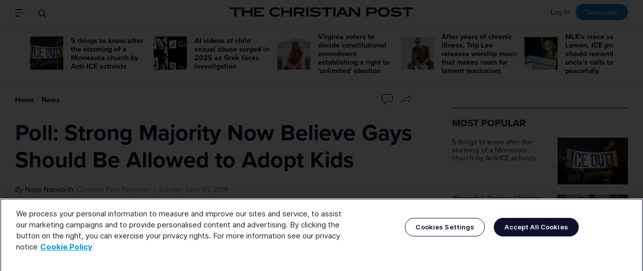

--- FILE ---
content_type: text/css
request_url: https://s3.christianpost.com/css/brand-solutions.css
body_size: 5787
content:
@import url(https://use.typekit.net/gpa1hqj.css);.tns-outer{padding:0!important}.tns-outer [hidden]{display:none!important}.tns-outer [aria-controls],.tns-outer [data-action]{cursor:pointer}.tns-slider{-webkit-transition:all 0s;transition:all 0s}.tns-slider>.tns-item{-webkit-box-sizing:border-box;box-sizing:border-box}.tns-horizontal.tns-subpixel{white-space:nowrap}.tns-horizontal.tns-subpixel>.tns-item{display:inline-block;vertical-align:top;white-space:normal}.tns-horizontal.tns-no-subpixel:after,.tns-t-ct:after{content:"";display:table;clear:both}.tns-horizontal.tns-no-subpixel>.tns-item{float:left}.tns-horizontal.tns-carousel.tns-no-subpixel>.tns-item{margin-right:-100%}.tns-gallery,.tns-no-calc{position:relative;left:0}.tns-gallery{min-height:1px}.tns-gallery>.tns-item{position:absolute;left:-100%;-webkit-transition:transform 0s,opacity 0s;-webkit-transition:opacity 0s,-webkit-transform 0s;transition:transform 0s,opacity 0s;transition:transform 0s,opacity 0s,-webkit-transform 0s}.tns-gallery>.tns-slide-active{position:relative;left:auto!important}.tns-gallery>.tns-moving{-webkit-transition:all .25s;transition:all .25s}.tns-autowidth,.tns-vpfix>div,.tns-vpfix>li{display:inline-block}.tns-lazy-img{-webkit-transition:opacity .6s;transition:opacity .6s;opacity:.6}.tns-lazy-img.tns-complete{opacity:1}.tns-ah{-webkit-transition:height 0s;transition:height 0s}.tns-ovh{overflow:hidden}.tns-visually-hidden{position:absolute;left:-10000em}.tns-transparent{opacity:0;visibility:hidden}.tns-fadeIn{opacity:1;filter:alpha(opacity=100);z-index:0}.tns-fadeOut,.tns-normal{opacity:0;filter:alpha(opacity=0);z-index:-1}.tns-vpfix{white-space:nowrap}.tns-t-subp2{margin:0 auto;width:310px;position:relative;height:10px;overflow:hidden}.tns-t-ct{width:2333.3333333%;width:calc(100%*70/3);position:absolute;right:0}.tns-t-ct>div{width:1.4285714%;width:calc(100%/70);height:10px;float:left}.browsehappy,.enable-js{background:#ffbf29;color:#000;font-size:14px;margin:0;padding:.5em;text-align:center;line-height:1.3;position:relative;z-index:99999}.browsehappy a,.enable-js a{font-weight:700;color:#000}.browsehappy a:hover,.enable-js a:hover{color:#fff}html{line-height:1.15;-webkit-text-size-adjust:100%}body{margin:0}h1{font-size:2em;margin:.67em 0}hr{-webkit-box-sizing:content-box;box-sizing:content-box;height:0;overflow:visible}code,kbd,pre,samp{font-family:monospace,monospace;font-size:1em}a{background-color:transparent}abbr[title]{border-bottom:none;-webkit-text-decoration:underline dotted;text-decoration:underline dotted}b,strong{font-weight:700}small{font-size:80%}sub,sup{font-size:75%;line-height:0;position:relative;vertical-align:baseline}sub{bottom:-.25em}sup{top:-.5em}img{border-style:none}button,input,optgroup,select,textarea{font-family:inherit;font-size:100%;line-height:1.15;margin:0}button,input{overflow:visible}button,select{text-transform:none}[type=button],[type=reset],[type=submit],button{-webkit-appearance:button}[type=button]::-moz-focus-inner,[type=reset]::-moz-focus-inner,[type=submit]::-moz-focus-inner,button::-moz-focus-inner{border-style:none;padding:0}[type=button]:-moz-focusring,[type=reset]:-moz-focusring,[type=submit]:-moz-focusring,button:-moz-focusring{outline:1px dotted ButtonText}fieldset{padding:.35em .75em .625em}legend{color:inherit;display:table;max-width:100%;white-space:normal}progress{vertical-align:baseline}textarea{overflow:auto}[type=checkbox],[type=radio],legend{-webkit-box-sizing:border-box;box-sizing:border-box;padding:0}[type=number]::-webkit-inner-spin-button,[type=number]::-webkit-outer-spin-button{height:auto}[type=search]{-webkit-appearance:textfield;outline-offset:-2px}[type=search]::-webkit-search-decoration{-webkit-appearance:none}::-webkit-file-upload-button{-webkit-appearance:button;font:inherit}details{display:block}summary{display:list-item}[hidden],template{display:none}.bs-article-header.side-by-side:after,.bs-content-slide .content:after,.bs-mirror-box:after,.shopping-box:after{clear:both;content:"";display:table}.bs-txt-box,.popup-content,.share-widget,.share-widget .general{scrollbar-width:none;-ms-overflow-style:-ms-autohiding-scrollbar}.bs-txt-box::-webkit-scrollbar,.popup-content::-webkit-scrollbar,.share-widget .general::-webkit-scrollbar,.share-widget::-webkit-scrollbar{display:none}@font-face{font-family:"Inter";font-style:normal;font-weight:300;font-display:swap;src:url(../fonts/Inter/Inter-Light.woff2?v=3.19)format("woff2"),url(../fonts/Inter/Inter-Light.woff?v=3.19)format("woff")}@font-face{font-family:"Inter";font-style:italic;font-weight:300;font-display:swap;src:url(../fonts/Inter/Inter-LightItalic.woff2?v=3.19)format("woff2"),url(../fonts/Inter/Inter-LightItalic.woff?v=3.19)format("woff")}@font-face{font-family:"Inter";font-style:normal;font-weight:400;font-display:swap;src:url(../fonts/Inter/Inter-Regular.woff2?v=3.19)format("woff2"),url(../fonts/Inter/Inter-Regular.woff?v=3.19)format("woff")}@font-face{font-family:"Inter";font-style:italic;font-weight:400;font-display:swap;src:url(../fonts/Inter/Inter-Italic.woff2?v=3.19)format("woff2"),url(../fonts/Inter/Inter-Italic.woff?v=3.19)format("woff")}@font-face{font-family:"Inter";font-style:normal;font-weight:600;font-display:swap;src:url(../fonts/Inter/Inter-SemiBold.woff2?v=3.19)format("woff2"),url(../fonts/Inter/Inter-SemiBold.woff?v=3.19)format("woff")}@font-face{font-family:"Inter";font-style:italic;font-weight:600;font-display:swap;src:url(../fonts/Inter/Inter-SemiBoldItalic.woff2?v=3.19)format("woff2"),url(../fonts/Inter/Inter-SemiBoldItalic.woff?v=3.19)format("woff")}@font-face{font-family:"Inter";font-style:normal;font-weight:700;font-display:swap;src:url(../fonts/Inter/Inter-Bold.woff2?v=3.19)format("woff2"),url(../fonts/Inter/Inter-Bold.woff?v=3.19)format("woff")}@font-face{font-family:"Inter";font-style:italic;font-weight:700;font-display:swap;src:url(../fonts/Inter/Inter-BoldItalic.woff2?v=3.19)format("woff2"),url(../fonts/Inter/Inter-BoldItalic.woff?v=3.19)format("woff")}@font-face{font-family:"Inter";font-style:normal;font-weight:800;font-display:swap;src:url(../fonts/Inter/Inter-ExtraBold.woff2?v=3.19)format("woff2"),url(../fonts/Inter/Inter-ExtraBold.woff?v=3.19)format("woff")}@font-face{font-family:"Inter";font-style:italic;font-weight:800;font-display:swap;src:url(../fonts/Inter/Inter-ExtraBoldItalic.woff2?v=3.19)format("woff2"),url(../fonts/Inter/Inter-ExtraBoldItalic.woff?v=3.19)format("woff")}@font-face{font-family:"Montserrat";src:url(../fonts/Montserrat/Montserrat-Bold.woff2)format("woff2"),url(../fonts/Montserrat/Montserrat-Bold.woff)format("woff");font-weight:700;font-style:normal}@font-face{font-family:"Montserrat";src:url(../fonts/Montserrat/Montserrat-SemiBold.woff2)format("woff2"),url(../fonts/Montserrat/Montserrat-SemiBold.woff)format("woff");font-weight:600;font-style:normal}@font-face{font-family:"Montserrat";src:url(../fonts/Montserrat/Montserrat-Medium.woff2)format("woff2"),url(../fonts/Montserrat/Montserrat-Medium.woff)format("woff");font-weight:500;font-style:normal}@font-face{font-family:"Montserrat";src:url(../fonts/Montserrat/Montserrat-Regular.woff2)format("woff2"),url(../fonts/Montserrat/Montserrat-Regular.woff)format("woff");font-weight:400;font-style:normal}@font-face{font-family:"Merriweather";src:url(../fonts/Merriweather/Merriweather-Light.woff2)format("woff2"),url(../fonts/Merriweather/Merriweather-Light.woff)format("woff");font-weight:300;font-style:normal;font-display:swap}@font-face{font-family:"Merriweather";src:url(../fonts/Merriweather/Merriweather-Bold.woff2)format("woff2"),url(../fonts/Merriweather/Merriweather-Bold.woff)format("woff");font-weight:700;font-style:normal;font-display:swap}@font-face{font-family:"Didonesque Roman";src:url(../fonts/Didonesque-Roman/Didonesque-Roman.woff2)format("woff2"),url(../fonts/Didonesque-Roman/Didonesque-Roman.woff)format("woff");font-weight:400;font-style:normal;font-display:swap}@font-face{font-family:"Lora";font-weight:400;font-style:normal;font-display:swap;src:url(../fonts/Lora/Lora-Regular.woff2)format("woff2")}@font-face{font-family:"Roboto Condensed";src:url(../fonts/Roboto-Condensed/RobotoCondensed-Bold.woff2)format("woff2"),url(../fonts/Roboto-Condensed/RobotoCondensed-Bold.woff)format("woff");font-weight:700;font-style:normal;font-display:swap}@font-face{font-family:"Roboto Condensed";src:url(../fonts/Roboto-Condensed/RobotoCondensed-BoldItalic.woff2)format("woff2"),url(../fonts/Roboto-Condensed/RobotoCondensed-BoldItalic.woff)format("woff");font-weight:700;font-style:italic;font-display:swap}@font-face{font-family:"Playfair Display";src:url(../fonts/playfair-display/PlayfairDisplay-Bold.woff2)format("woff2"),url(../fonts/playfair-display/PlayfairDisplay-Bold.woff)format("woff");font-weight:700;font-style:italic;font-display:swap}.share-widget,.share-widget .header .img img{left:50%;top:50%;-webkit-transform:translate(-50%,-50%);-ms-transform:translate(-50%,-50%);transform:translate(-50%,-50%)}.share-widget{position:fixed;width:95%;max-width:24.375rem;max-height:95%;overflow-y:auto;padding:1.25rem;border-radius:1.5625rem;background:#f7f7f7;z-index:100000;-webkit-box-sizing:border-box;box-sizing:border-box}.share-widget .general a,.share-widget .header .img{display:inline-block;background:#fff;vertical-align:middle}.share-widget .header .img{position:relative;width:3.75rem;height:3.75rem;margin-right:.5rem;border-radius:.625rem;overflow:hidden}.share-widget .header .img img{position:absolute;width:auto;height:100%;max-width:none}@supports ((-o-object-fit:cover) or (object-fit:cover)){.share-widget .header .img img{-o-object-fit:cover;object-fit:cover;width:100%}}.share-widget .header .img [src$="cp.svg"]{width:36px;height:auto}.share-widget .header .title{display:inline-block;vertical-align:middle;margin:0;width:calc(100% - 112px);font-size:.875rem;line-height:1.3;max-height:2.6em;overflow:hidden}.share-widget .header .title .line-clamp{display:-webkit-box;-webkit-line-clamp:2;-webkit-box-orient:vertical}.share-widget .header+div{margin-top:1.875rem}.share-widget .general{display:-webkit-box;display:-ms-flexbox;display:flex;white-space:nowrap;overflow-x:auto;margin-left:-1.25rem;margin-right:-1.25rem;margin-bottom:1.25rem;padding:0 1.25rem}.share-widget .general a{-webkit-box-flex:1;-ms-flex:1 0 auto;flex:1 0 auto;text-align:center;padding:0 .9375rem;line-height:3.125rem;border-radius:.4375rem}.share-widget .general a:not(:last-child){margin-right:.75rem}.share-widget .general .txt,.share-widget .general img{vertical-align:middle}.share-widget .general img{margin-right:.5rem}.share-widget .social{font-size:0;margin-right:-.75rem;padding-top:1.25rem;border-top:1px solid #e6e6e6}.share-widget .social a{display:inline-block;vertical-align:top;width:calc(100%/3);text-align:center;padding-right:.75rem;margin-bottom:1rem;-webkit-box-sizing:border-box;box-sizing:border-box}@media (min-width:23.4375em){.share-widget .social a{width:25%}}.share-widget .social .icon{display:block;position:relative;height:4.375rem;border-radius:.9375rem;background:#fff;overflow:hidden}.share-widget .social .icon img{position:absolute;left:50%;top:50%;-webkit-transform:translate(-50%,-50%);-ms-transform:translate(-50%,-50%);transform:translate(-50%,-50%);max-height:2.8125rem}.share-widget .social .txt{display:block;margin-top:.5rem;font-size:.75rem}.share-widget .close{position:absolute;right:1.25rem;top:1.25rem;background:#fff;display:inline-block;padding:.625rem;line-height:0;border-radius:100px}.share-widget .close img{width:.6875rem}.share-widget .bxsh{-webkit-transition:-webkit-filter .25s;transition:filter .25s;transition:filter .25s,-webkit-filter .25s}.share-widget .bxsh:hover{-webkit-filter:drop-shadow(0 4px 14px rgba(0,0,0,.1));filter:drop-shadow(0 4px 14px rgba(0,0,0,.1))}.share-widget-backdrop{position:fixed;left:0;top:0;width:100%;height:100%;background:rgba(0,0,0,.7);z-index:100000}.share-widget-wp:not(.show){display:none}:root{--brand-color:#1774CE;--float-box-width:rem(400)}.bs-article-header.side-by-side .header-txt a,p{color:inherit}.bs-link:hover{text-decoration:underline}.bs-link-color{-webkit-transition:color .25s;transition:color .25s}.bs-link-color:hover{color:#1774ce;color:var(--brand-color, #1774CE)}.bs-header .dateline-mb{display:none}.bs-topbar{position:-webkit-sticky;position:sticky;top:0;z-index:1100;padding:.625rem .9375rem;height:2.8125rem;background:#fff}@media (min-width:31.25em){.bs-topbar{padding:.625rem 1.875rem}}.bs-article .bs-topbar{-webkit-box-shadow:0 2px 6px rgba(0,0,0,.1);box-shadow:0 2px 6px rgba(0,0,0,.1)}.bs-topbar~.container>.main-layout{margin-top:2.5rem}.bs-topbar .content{display:-webkit-box;display:-ms-flexbox;display:flex;-webkit-box-pack:justify;-ms-flex-pack:justify;justify-content:space-between;-webkit-box-align:center;-ms-flex-align:center;align-items:center;height:inherit}.bs-topbar .content>div{-webkit-box-flex:1;-ms-flex:1 1 33%;flex:1 1 33%}.bs-topbar .bs-logo img,.bs-topbar .tooltip{vertical-align:middle}.bs-topbar .tooltip{padding-right:0;padding-left:.1875rem;margin-left:0}.bs-topbar .tooltip .header{padding-bottom:.375rem}.bs-topbar .tooltip-dropdown{text-align:left;margin-top:.4375rem}@media (max-width:47.9375em){.bs-topbar .tooltip-dropdown{margin-left:0}}.bs-topbar .share-box{text-align:right;cursor:pointer}.bs-topbar .share-box .txt,.bs-topbar .share-box img{vertical-align:middle}.bs-topbar .share-box .txt{font-size:.875rem}.bs-topbar .share-box img{margin-left:.3125rem}.bs-topbar .logo-box{max-width:calc(100% - 31.5rem);text-align:center}.bs-topbar .logo-box a{display:block}@supports ((-o-object-fit:contain) or (object-fit:contain)){.bs-topbar .logo-box img{-o-object-fit:contain;object-fit:contain;width:16.25rem;height:2.8125rem}}@media (max-width:41.1875em){.bs-topbar .bs-logo{display:inline-block;width:5.9375rem;height:.625rem;background:url(../img/logo-brandsolutions-sm.svg)0 50%no-repeat;background-size:contain}.bs-topbar .bs-logo img{display:none}.bs-topbar .tooltip .header{padding-bottom:0}.bs-topbar .share-box{width:7.125rem}.bs-topbar .share-box .txt{font-size:.75rem}.bs-topbar .logo-box{max-width:calc(100% - 14.5rem)}}.scroll-indicator{position:-webkit-sticky;position:sticky;top:0;height:0;z-index:1101}.scroll-indicator .bar{width:100%;height:.125rem;background:#fff}.scroll-indicator .progress{width:0;height:inherit;background:#1774ce;background:var(--brand-color, #1774CE)}.bs-article{font-size:1.125rem;line-height:1.6}.bs-article>header+div>p:first-child:first-letter{display:inline-block;font-size:3.5em;line-height:1;font-weight:400;float:left;margin:.3125rem .625rem 0 0}.bs-article>header+div>p:first-child+.ol,.bs-article>header+div>p:first-child+.ul{clear:left}.bs-article h1:not([class]),.bs-article h2:not([class]),.bs-article h3:not([class]),.bs-article h4:not([class]),.bs-article h5:not([class]),.bs-article p{margin:2.5rem 0}.bs-article p{font-weight:300;line-height:inherit}.bs-article p strong,.bs-footer h2 strong,.bs-left .box-txt strong,.bs-right .box-txt strong{font-weight:700}.bs-article p img{margin-right:.3125rem}.bs-article h2:not([class]){font-size:2rem;line-height:1.2}.bs-article a{color:#1774ce;color:var(--brand-color)}.bs-article a:hover,figure.bs-left a,figure.bs-right a{text-decoration:underline}.bs-article .bs-title{margin:0 0 1.875rem;font-size:2.5rem;line-height:1.2}@media (min-width:90em){.bs-article .bs-title{font-size:3.125rem}}.bs-article .bs-subtitle{margin:0 0 1.875rem;font-size:1.5rem;line-height:1.3;font-weight:300}.bs-article .ol,.bs-article .ul{margin-top:2.5rem;margin-bottom:2.5rem}.bs-article .ol li,.bs-article .ul li{padding-top:.25em;padding-bottom:.25em;line-height:inherit;font-weight:300;font-size:inherit}.bs-article iframe{max-width:100%}.bs-article form .input-row{display:-webkit-box;display:-ms-flexbox;display:flex;-ms-flex-wrap:wrap;flex-wrap:wrap;font-size:0;gap:.625rem}.bs-article form button,.bs-article form input{font-size:1rem;line-height:1.2;padding:.9375rem;border-radius:0;border:1px solid #999;height:auto!important;max-width:100%}.bs-article form input{-webkit-box-flex:1;-ms-flex:1 1 auto;flex:1 1 auto}.bs-article form button{-webkit-box-flex:1;-ms-flex:1 0 auto;flex:1 0 auto;border-color:transparent}.bs-article form .ttu{text-transform:uppercase}.bs-article form .primary{color:#fff;background:#000;background:var(--brand-color, #000)}.bs-article-header{font-weight:300}.bs-article-header time:not(:first-child){margin-left:1em}.bs-article-header.side-by-side{color:#fff;background:#000;color:var(--color, #fff);background:var(--header-bg, #000)}.bs-article-header.side-by-side .header-txt{padding:2.5rem 0;-webkit-box-sizing:border-box;box-sizing:border-box}@media (min-width:80em){.bs-article-header.side-by-side{display:-webkit-box;display:-ms-flexbox;display:flex}.bs-article-header.side-by-side figure{-webkit-box-ordinal-group:3;-ms-flex-order:2;order:2;float:right;width:calc(200%/3)}.bs-article-header.side-by-side .header-txt{float:left;width:calc(100%/3)}.bs-article-header.side-by-side .header-txt .container-md,.bs-article-header.side-by-side .header-txt .titles{display:-webkit-box;display:-ms-flexbox;display:flex;-webkit-box-orient:vertical;-webkit-box-direction:normal;-ms-flex-direction:column;flex-direction:column}.bs-article-header.side-by-side .header-txt .container-md{height:100%}.bs-article-header.side-by-side .header-txt .titles{-webkit-box-flex:1;-ms-flex:1 0 auto;flex:1 0 auto}.bs-article-header.side-by-side .header-txt .titles .inner{margin:auto}@supports ((-o-object-fit:cover) or (object-fit:cover)){.bs-article-header.side-by-side figure img{width:100%;-o-object-fit:cover;object-fit:cover;min-height:calc(100vh - 107px)}}}.bs-article-header.overlay-card,.bs-article-header.overlay-gradient,.figure-overlay img{position:relative}.bs-article-header.overlay-gradient:before{content:"";position:absolute;left:0;top:0;width:100%;height:100%;background:-webkit-gradient(linear,left bottom,left top,color-stop(20%,rgba(0,0,0,.8)),color-stop(60%,rgba(0,0,0,.25)),color-stop(90%,transparent));background:linear-gradient(0deg,rgba(0,0,0,.8) 20%,rgba(0,0,0,.25) 60%,transparent 90%)}.bs-article-header.overlay-gradient .header-txt{position:absolute;left:0;bottom:0;z-index:2;width:100%;color:#fff;padding-bottom:6.9444444%}@media (min-width:90em){.bs-article-header.overlay-gradient .header-txt{padding-bottom:6.25rem}}.bs-article-header.overlay-gradient .inner{max-width:44.375rem}.bs-article-header.overlay-card figure,.bs-article-header.overlay-gradient figure,.figure-overlay{text-align:center}@supports ((-o-object-fit:cover) or (object-fit:cover)){.bs-article-header.overlay-gradient figure img{width:100%;-o-object-fit:cover;object-fit:cover;min-height:calc(100vh - 127px)}}.bs-article-header.overlay-card .header-txt{position:absolute;left:0;bottom:0;z-index:2;width:100%}.bs-article-header.overlay-card .inner{padding:2.5rem 3.75rem;background:#fff}.bs-article-header.overlay-card .inner>*{max-width:50rem}.bs-article-header.overlay-card .bs-title{color:var(--brand-color, #000)}.bs-article-header.overlay-card .col2{display:-webkit-box;display:-ms-flexbox;display:flex}.bs-article-header.overlay-card .col2>span,.bs-article-header.overlay-card .col2>time{width:50%;margin-left:0}@supports ((-o-object-fit:cover) or (object-fit:cover)){.bs-article-header.overlay-card figure img{width:100%;-o-object-fit:cover;object-fit:cover;min-height:calc(100vh - 127px)}}.figure-overlay{position:relative;overflow:hidden}.figure-overlay .bg,.no-script .bs-image-slide .controls{display:none}.figure-overlay .bs-caption-wp{position:absolute;left:0;bottom:1.25rem;bottom:0;width:100%;text-align:inherit;z-index:1}.figure-overlay .bs-caption{display:inline-block;padding:.375rem .75rem;color:#fff;background:rgba(0,0,0,.8)}.bs-caption{margin-top:.625rem;font-size:.875rem;line-height:1.4}.bs-caption .credit{opacity:.5}.bs-image-slide{position:relative}.bs-image-slide .next,.bs-image-slide .prev{position:absolute;top:50%;-webkit-transform:translate(0,-50%);-ms-transform:translate(0,-50%);transform:translate(0,-50%);padding:.625rem;border-radius:100px;background:rgba(255,255,255,.9);z-index:1}.bs-image-slide .next svg,.bs-image-slide .prev svg{vertical-align:bottom}.bs-image-slide .prev{left:.625rem}.bs-image-slide .next{right:.625rem}.bs-image-slide .txt{line-height:1.2;padding:.625rem 2rem 0}.bs-image-slide .info{position:absolute;right:0;bottom:0;font-size:.75rem}.bs-image-slide .info .count{color:#999}.bs-image-slide .info .count:not(:empty):before{content:"/";display:inline-block;margin:0 .2em}.bs-content-slide{background:#f7f7f7;position:relative}.bs-content-slide.bs-media-r figure{float:right;-webkit-box-ordinal-group:3;-ms-flex-order:2;order:2}.bs-content-slide.bs-media-r .controls{left:1.875rem;right:auto}.bs-content-slide .slider>div{color:var(--color, #000);background:var(--slide-bg, #f7f7f7)}@media (min-width:64em){.bs-content-slide .content{display:-webkit-box;display:-ms-flexbox;display:flex;-webkit-box-align:center;-ms-flex-align:center;align-items:center}.bs-content-slide .content .txt,.bs-content-slide .content figure{float:left;width:50%}}.bs-content-slide .txt{padding:1.875rem;-webkit-box-sizing:border-box;box-sizing:border-box}.bs-content-slide .slide-title{font-size:2rem;line-height:1.2;margin-bottom:1.875rem}.bs-content-slide .slide-title a,.bs-txt-box .title a,.shopping-box .title a{color:inherit}.bs-content-slide .slide-summary{margin-top:0}.bs-content-slide .slide-summary:last-child{margin-bottom:0}.bs-content-slide .controls{font-size:0;position:absolute;right:1.875rem;bottom:1.875rem;z-index:1}.no-script .bs-content-slide .controls{display:none}.bs-content-slide .controls>button{padding:.9375rem;vertical-align:middle}.bs-content-slide .controls>button:disabled{display:inline-block;opacity:.2;cursor:default}.bs-content-slide .controls>button svg{color:#000;color:var(--color, #000);-webkit-transition:color .25s;transition:color .25s}.bs-content-slide .controls .dots{display:inline-block;vertical-align:middle}.bs-content-slide .controls .dot{padding:1.125rem .375rem;vertical-align:middle}.bs-btn-fill:before,.bs-btn-outline:before,.bs-content-slide .controls .dot:before{content:"";border-radius:100px;-webkit-transition-duration:.25s;transition-duration:.25s}.bs-content-slide .controls .dot:before{display:inline-block;width:.5rem;height:.5rem;color:#000;color:var(--color, #000);background:currentColor;opacity:.3;-webkit-transition-property:background,opacity;transition-property:background,opacity}.bs-content-slide .controls .tns-nav-active:before{opacity:1}.bs-btn-outline{-webkit-transition-property:border-color,background,color;transition-property:border-color,background,color;-webkit-transition-duration:.25s;transition-duration:.25s}.bs-btn-fill:before,.bs-btn-outline:before{position:absolute;left:0;top:0;width:100%;height:100%;-webkit-transform:scale(.5,1);-ms-transform:scale(.5,1);transform:scale(.5,1);opacity:0;-webkit-transition-property:opacity,border-radius,-webkit-transform;transition-property:transform,opacity,border-radius;transition-property:transform,opacity,border-radius,-webkit-transform;background:#1774ce;background:var(--brand-color, #1774CE)}.bs-btn-outline:hover{color:#fff;border-color:transparent;text-decoration:none!important}.bs-btn-fill:hover:before,.bs-btn-outline:hover:before{-webkit-transform:none;-ms-transform:none;transform:none;opacity:1;border-radius:inherit}.bs-btn-fill,.bs-btn-fill>*,.bs-btn-outline,.bs-btn-outline>*{position:relative}.bs-btn-fill:hover{background:#000;text-decoration:none!important}.bs-left,.bs-right{margin-bottom:1.875rem;background:var(--float-box-bg);border-radius:var(--float-box-bdrs);text-align:center;text-align:var(--float-box-align, center);-webkit-box-sizing:border-box;box-sizing:border-box;max-width:100%}.bs-left.has-pd,.bs-right.has-pd{padding:24px}@media (min-width:0em){.bs-left.has-pd,.bs-right.has-pd{padding:calc(24px + 16*(100vw - 0px)/1280)}}@media (min-width:80em){.bs-left.has-pd,.bs-right.has-pd{padding:40px}}.bs-left .box-txt,.bs-right .box-txt{font-size:1.25rem;line-height:1.6;font-weight:300;font-family:Merriweather,serif;margin:1.25rem 0 0}.bs-left .box-txt:first-child,.bs-right .box-txt:first-child{margin-top:0}@media (min-width:42.5em){.bs-left,.bs-right{width:25rem;width:var(--float-box-width);max-width:50%}.bs-left{float:left;margin-right:1.875rem}.bs-right{float:right;margin-left:1.875rem}}@media (min-width:85em){.bs-left{margin-left:calc(var(--float-box-width)*-1/2)}.bs-right{margin-right:calc(var(--float-box-width)*-1/2)}}figure.bs-left,figure.bs-right{width:auto}figure.bs-left .caption,figure.bs-right .caption{padding-bottom:0;border-bottom:0;color:inherit;opacity:.6}.bs-txt-box{padding:2.5rem;-webkit-box-sizing:border-box;box-sizing:border-box}@media (min-width:80em){.bs-txt-box{padding:3.75rem}}.bs-txt-box .order{margin-bottom:2.5rem;font-family:"Didonesque Roman",serif;font-size:3rem;color:#fff;line-height:1.1;height:3.5rem;text-align:center;position:relative}.bs-txt-box .order:before{content:"";display:block;width:3.5rem;height:3.5rem;position:absolute;left:50%;top:50%;z-index:-1;border-radius:100px;-webkit-transform:translate(-50%,-50%);-ms-transform:translate(-50%,-50%);transform:translate(-50%,-50%);background:rgba(0,0,0,.1);background:var(--brand-color, rgba(0, 0, 0, 0.1))}.bs-txt-box .title{font-size:2.625rem;line-height:1.2;text-align:center}.bs-txt-box .btn-row{text-align:center}@media (min-width:64em){.bs-sticky-box{position:-webkit-sticky;position:sticky;top:0;background:#fff}@supports ((position:-webkit-sticky) or (position:sticky)) or (position:--webkit-sticky){.bs-sticky-box+.bs-sticky-box{margin-top:50vh}.bs-sticky-box .bs-txt-box{padding-top:4.0625rem;overflow-y:auto;max-height:100vh;-webkit-box-sizing:border-box;box-sizing:border-box}}.bs-mirror-box{display:-webkit-box;display:-ms-flexbox;display:flex;-webkit-box-align:center;-ms-flex-align:center;align-items:center}.bs-mirror-box .bs-txt-box,.bs-mirror-box figure{width:50%}.bs-mirror-box figure,.bs-mirror-box figure.right~.bs-txt-box{float:left}.bs-mirror-box figure.right{float:right;-webkit-box-ordinal-group:3;-ms-flex-order:2;order:2}.bs-mirror-box .bs-txt-box{float:right}@supports ((-o-object-fit:cover) or (object-fit:cover)){.bs-mirror-box figure img{-o-object-fit:cover;object-fit:cover;width:100%;min-height:calc(100vh - 68px)}@supports ((position:-webkit-sticky) or (position:sticky)) or (position:--webkit-sticky){.bs-mirror-box figure img{height:100vh}}}.bs-center-card-box{position:relative}.bs-center-card-box.bs-sticky-box{position:-webkit-sticky;position:sticky}.bs-center-card-box figure img{position:absolute;left:0;top:0;width:100%}.bs-center-card-box .txt-wp{min-height:100vh;display:-webkit-box;display:-ms-flexbox;display:flex;-webkit-box-orient:vertical;-webkit-box-direction:normal;-ms-flex-direction:column;flex-direction:column}.bs-center-card-box .txt-wp:before{content:"";-webkit-box-flex:1;-ms-flex:1 1 auto;flex:1 1 auto}.bs-center-card-box .bs-txt-box{width:45rem;margin:0 auto;background:#fff;-webkit-box-sizing:border-box;box-sizing:border-box;position:relative}@supports ((-o-object-fit:cover) or (object-fit:cover)){.bs-center-card-box figure img{-o-object-fit:cover;object-fit:cover;height:100%}}}.bs-belt-below{position:relative;padding-top:1.25rem;background:#fff;min-height:100vh}.shopping-box{display:-webkit-box;display:-ms-flexbox;display:flex}.shopping-box .media,.shopping-box .media-body{width:50%;-webkit-box-sizing:border-box;box-sizing:border-box}.shopping-box .media{float:left}.shopping-box .media-body{float:right;padding:0 0 0 1.875rem}.shopping-box.right .media{float:right;-webkit-box-ordinal-group:3;-ms-flex-order:2;order:2}.shopping-box.right .media-body{padding:0 1.875rem 0 0}@supports ((-o-object-fit:cover) or (object-fit:cover)) or (-o-object-fit:cover){.shopping-box .media{position:relative}.shopping-box .media img{position:absolute;width:100%;height:100%;-o-object-fit:cover;object-fit:cover}.shopping-box .media-body,.shopping-box.right .media-body{padding:1.875rem}.shopping-box.outline .media-body{border:1px solid #dbdbdb;border-left-width:0}.shopping-box.outline.right .media-body{border-left-width:1px;border-right-width:0}.shopping-box.round{border-radius:1.25rem;overflow:hidden}.shopping-box.round:not(.right) .media-body{border-radius:0 1.25rem 1.25rem 0}.shopping-box.round.right .media-body{border-radius:1.25rem 0 0 1.25rem}.shopping-box.shadow{background:#fff;-webkit-box-shadow:0 4px 14px rgba(0,0,0,.15);box-shadow:0 4px 14px rgba(0,0,0,.15)}}.shopping-box .title{font-size:1.5rem;line-height:1.2;margin:0 0 1.25rem}.shopping-box p{margin:1.25rem 0;font-size:.9375rem}.shopping-box .price{font-weight:700;font-size:1.25rem}.shopping-box .shop-btn{display:inline-block;margin-top:1.25rem;padding:.75rem 2.25rem;text-transform:uppercase;color:#fff;background:#000;background:var(--brand-color);border-radius:5px}.bs-footer{padding:3.75rem 0}#main>.bs-footer:last-child{margin-bottom:-15px}@media (min-width:20em){#main>.bs-footer:last-child{margin-bottom:calc(-15px + -15*(100vw - 320px)/704)}}@media (min-width:64em){#main>.bs-footer:last-child{margin-bottom:-30px}}.bs-footer .container-md{max-width:33.75rem}.bs-footer .container-md>div{margin-top:2.5rem}.bs-footer.center{text-align:center}.bs-footer.dark{color:#fff;background:#333;background:var(--footer-bg, #333)}.bs-footer h2{font-size:1.5rem;line-height:1.3;margin:0 0 1.25rem;font-weight:300}.bs-footer .btn-cta,.bs-footer h2 a{display:inline-block}.bs-footer .btn-cta{padding:.9375rem 3.125rem;height:auto;line-height:1.2;font-size:1.375rem;font-weight:700;text-transform:uppercase;border-radius:100px}.bs-footer .btn-cta.white{color:#000;background:#fff}@supports ((-o-object-fit:contain) or (object-fit:contain)){.bs-footer .logo img{-o-object-fit:contain;object-fit:contain;width:18.75rem;height:5rem}}.bs-footer .social{font-size:0}.bs-footer .social a{font-size:1rem}.bs-footer .icon{display:inline-block;width:2.125rem;height:2.125rem;position:relative}.bs-footer .icon:not(:last-child){margin-right:.9375rem}.bs-footer .icon svg{position:absolute;left:50%;top:50%;-webkit-transform:translate(-50%,-50%);-ms-transform:translate(-50%,-50%);transform:translate(-50%,-50%);width:1.5rem;height:1.5rem}.bs-footer .icon.white{color:#000;background:#fff}.bs-footer .icon-circle{border-radius:100px}.bs-footer .email svg{width:1.25rem;height:1.25rem}.bs-footer .declaration{font-size:.9375rem;line-height:1.6}.bs-footer .declaration a{text-decoration:underline}.iframe-popup{position:fixed;left:0;top:0;width:100%;height:100%;z-index:100000}.popup-body{background:rgba(0,0,0,.7);background:var(--bg, rgba(0, 0, 0, 0.7))}.popup-content,.popup-content .btn-close img{left:50%;top:50%;-webkit-transform:translate(-50%,-50%);-ms-transform:translate(-50%,-50%);transform:translate(-50%,-50%)}.popup-content{position:fixed;max-height:90vh;overflow-x:hidden;overflow-y:auto;width:90%;max-width:31.25rem;max-width:var(--content-width, 500px);background:#fff;-webkit-box-sizing:border-box;box-sizing:border-box;font-family:Roboto,Helvetica,Arial,sans-serif}.popup-content figure{margin:0}.popup-content .btn-close{position:fixed;top:.9375rem;right:.9375rem;width:1.875rem;height:1.875rem;padding:0;background:#fff;border-radius:100px;border:0;cursor:pointer}.popup-content .btn-close img{position:absolute}.popup-content .btn-close:before{content:"";display:block;position:absolute;left:-7px;right:-7px;top:-7px;bottom:-7px}
/*# sourceMappingURL=brand-solutions.css.map */

--- FILE ---
content_type: image/svg+xml
request_url: https://cdn.christianpost.com/assets/img/icon/chat-rect.svg
body_size: 329
content:
<svg width="24" height="23" viewBox="0 0 24 23" fill="none" xmlns="http://www.w3.org/2000/svg"><mask id="path-1-inside-1_3_160" fill="white"><path fill-rule="evenodd" clip-rule="evenodd" d="M3 0C1.34315 0 0 1.34315 0 3V13C0 14.6569 1.34315 16 3 16H5.14282V23L12.1428 16H21C22.6569 16 24 14.6569 24 13V3C24 1.34315 22.6569 0 21 0H3Z"/></mask><path d="M5.14282 16H6.14282V15H5.14282V16ZM5.14282 23H4.14282V25.4142L5.84993 23.7071L5.14282 23ZM12.1428 16V15H11.7286L11.4357 15.2929L12.1428 16ZM1 3C1 1.89543 1.89543 1 3 1V-1C0.790861 -1 -1 0.790861 -1 3H1ZM1 13V3H-1V13H1ZM3 15C1.89543 15 1 14.1046 1 13H-1C-1 15.2091 0.790861 17 3 17V15ZM5.14282 15H3V17H5.14282V15ZM6.14282 23V16H4.14282V23H6.14282ZM11.4357 15.2929L4.43572 22.2929L5.84993 23.7071L12.8499 16.7071L11.4357 15.2929ZM21 15H12.1428V17H21V15ZM23 13C23 14.1046 22.1046 15 21 15V17C23.2091 17 25 15.2091 25 13H23ZM23 3V13H25V3H23ZM21 1C22.1046 1 23 1.89543 23 3H25C25 0.790861 23.2091 -1 21 -1V1ZM3 1H21V-1H3V1Z" fill="black" mask="url(#path-1-inside-1_3_160)"/></svg>

--- FILE ---
content_type: application/x-javascript; charset=utf-8
request_url: https://servicer.mgid.com/1827762/1?cmpreason=wvz&sessionId=696f9ecc-10658&sessionPage=1&sessionNumberWeek=1&sessionNumber=1&cpicon=1&scale_metric_1=64.00&scale_metric_2=256.00&scale_metric_3=100.00&cbuster=1768922830092412572526&pvid=426ae44c-226b-4960-a91b-73e23651f3d5&implVersion=17&lct=1768241760&mp4=1&ap=1&consentStrLen=0&wlid=1c5d1820-4762-4100-81df-53afb7e8d165&pageview_widget_list=1827762,1827763,1845929,1827761&uniqId=089e7&childs=1913625&niet=4g&nisd=false&jsp=head&evt=%5B%7B%22event%22%3A1%2C%22methods%22%3A%5B1%2C2%5D%7D%2C%7B%22event%22%3A2%2C%22methods%22%3A%5B1%2C2%5D%7D%5D&pv=5&jsv=es6&dpr=1&hashCommit=a2dd5561&apt=2014-06-01T05%3A35%3A16-04%3A00&tfre=8558&w=790&h=408&tl=150&tlp=1,2&sz=388x361&szp=1,2&szl=1,2&gptbid=1853134&cxurl=https%3A%2F%2Fwww.christianpost.com%2Fnews%2Fpoll-strong-majority-now-believe-gays-should-be-allowed-to-adopt-kids.html&ref=&lu=https%3A%2F%2Fwww.christianpost.com%2Fnews%2Fpoll-strong-majority-now-believe-gays-should-be-allowed-to-adopt-kids-120664%2F
body_size: 610
content:
var _mgq=_mgq||[];
_mgq.push(["MarketGidLoadGoods1827762_089e7",[
["Herbeauty","22738723","1","Habits That Will Keep Your Relationship Hot And Exciting","","0","","","","FQpmJrHMyEiifiIJ1JJ45C8rKHMQV5o4PxdY6JHNXonyLBcc-R9Gyh1Z5Ht7nYVmJ5-V9RiSmN6raXcKPkq-dqu0TUO2zjDA606Jn7_NYkFNWfLbavQWLZp2vatX4cZ3",{"i":"https://s-img.mgid.com/g/22738723/480x320/-/[base64].webp?v=1768922830-Wq4hEm-nkHozgeadoMvXBRiRVGgP4OIvtFPvf_Mh_wQ","l":"https://clck.mgid.com/ghits/22738723/i/58160889/0/pp/1/1?h=FQpmJrHMyEiifiIJ1JJ45C8rKHMQV5o4PxdY6JHNXonyLBcc-R9Gyh1Z5Ht7nYVmJ5-V9RiSmN6raXcKPkq-dqu0TUO2zjDA606Jn7_NYkFNWfLbavQWLZp2vatX4cZ3&rid=7cd1dcc1-f614-11f0-981e-d404e6f98490&tt=Direct&att=3&afrd=296&iv=17&ct=1&gdprApplies=0&st=-300&mp4=1&h2=RGCnD2pppFaSHdacZpvmnrKs3NEoz9rroTgLYydx17cCxQVIyhFlf97PBeF6OmlM0m82JPev1cjxJMW4bsxkUQ**","adc":[],"sdl":0,"dl":"","type":"w","media-type":"static","clicktrackers":[],"cta":"Learn more","cdt":"","b":0.5015523013365424,"catId":213,"tri":"7cd1feb4-f614-11f0-981e-d404e6f98490","crid":"22738723"}],
{"gpt":true,"price":0.42,"currency":"EUR"},],
{"awc":{},"dt":"desktop","ts":"","tt":"Direct","isBot":1,"h2":"RGCnD2pppFaSHdacZpvmnrKs3NEoz9rroTgLYydx17cCxQVIyhFlf97PBeF6OmlM0m82JPev1cjxJMW4bsxkUQ**","ats":0,"rid":"7cd1dcc1-f614-11f0-981e-d404e6f98490","pvid":"426ae44c-226b-4960-a91b-73e23651f3d5","iv":17,"brid":32,"muidn":"q0k9wOk9trr7","dnt":0,"cv":2,"afrd":296,"consent":true,"adv_src_id":99662}]);
_mgqp();


--- FILE ---
content_type: application/x-javascript; charset=utf-8
request_url: https://servicer.mgid.com/1827761/1?nocmp=1&sessionId=696f9ecc-10658&sessionPage=1&sessionNumberWeek=1&sessionNumber=1&cpicon=1&scale_metric_1=64.00&scale_metric_2=256.00&scale_metric_3=100.00&cbuster=1768922830034384275072&pvid=426ae44c-226b-4960-a91b-73e23651f3d5&implVersion=17&lct=1768241760&mp4=1&ap=1&consentStrLen=0&wlid=f655b5cf-4c47-4184-b9da-cc1125c79d6f&pageview_widget_list=1827762,1827763,1845929,1827761&uniqId=04c94&childs=1913624&niet=4g&nisd=false&jsp=head&evt=%5B%7B%22event%22%3A1%2C%22methods%22%3A%5B1%2C2%5D%7D%2C%7B%22event%22%3A2%2C%22methods%22%3A%5B1%2C2%5D%7D%5D&pv=5&jsv=es6&dpr=1&hashCommit=a2dd5561&apt=2014-06-01T05%3A35%3A16-04%3A00&tfre=8499&w=680&h=5238&tl=150&tlp=1,2,3,4,5,6,7,8,9,10,11,12,13,14,15&sz=680x497;337x403&szp=1,4,5,8,9,12,13;2,3,6,7,10,11,14,15&szl=1;2,3;4;5;6,7;8;9;10,11;12;13;14,15&gptbid=1853133&cxurl=https%3A%2F%2Fwww.christianpost.com%2Fnews%2Fpoll-strong-majority-now-believe-gays-should-be-allowed-to-adopt-kids.html&ref=&lu=https%3A%2F%2Fwww.christianpost.com%2Fnews%2Fpoll-strong-majority-now-believe-gays-should-be-allowed-to-adopt-kids-120664%2F
body_size: 4127
content:
var _mgq=_mgq||[];
_mgq.push(["MarketGidLoadGoods1827761_04c94",[
["Brainberries","8603796","1","How They Made Little Simba Look So Lifelike in 'The Lion King'","","0","","","","FQpmJrHMyEiifiIJ1JJ45Cn885-5QK_f0htGsMuFwoa_zQDuuK605__2lpKji75nJ5-V9RiSmN6raXcKPkq-dqu0TUO2zjDA606Jn7_NYkEjm28b5RGzcAtkvq3zbyFT",{"i":"https://s-img.mgid.com/g/8603796/480x320/87x0x796x530/aHR0cDovL2ltZ2hvc3RzLmNvbS90LzIwMTktMDgvMTAxOTI0L2Y2MTA5MmZhNTFmYjE3NGI1ZjMxZmVjZTZkY2EzZWVkLmpwZWc.webp?v=1768922830-U5gmI-ayiCrOcqwhBaZWiwOtLc6EomCpwOFeRVEXqHQ","l":"https://clck.mgid.com/ghits/8603796/i/58160888/0/pp/1/1?h=FQpmJrHMyEiifiIJ1JJ45Cn885-5QK_f0htGsMuFwoa_zQDuuK605__2lpKji75nJ5-V9RiSmN6raXcKPkq-dqu0TUO2zjDA606Jn7_NYkEjm28b5RGzcAtkvq3zbyFT&rid=7cc2788b-f614-11f0-981e-d404e6f98490&tt=Direct&att=3&afrd=296&iv=17&ct=1&gdprApplies=0&st=-300&mp4=1&h2=RGCnD2pppFaSHdacZpvmnrKs3NEoz9rroTgLYydx17e0S7QsOb4TyE5H_wq1CwLYTGAkc7NC3f5gXsj1T05Ycw**","adc":[],"sdl":0,"dl":"","type":"w","media-type":"static","clicktrackers":[],"cta":"Learn more","cdt":"","b":0.2102185448056798,"catId":230,"tri":"7cc2ab99-f614-11f0-981e-d404e6f98490","crid":"8603796"}],
{"gpt":true,"price":0.18,"currency":"EUR"},
["Brainberries","8603801","1","The Rarest And Most Valuable Card In The Whole World","","0","","","","FQpmJrHMyEiifiIJ1JJ45CNlMsCx_-CZCoEJwr2jCw1DmmvElwza2BIstpeqedXFJ5-V9RiSmN6raXcKPkq-dqu0TUO2zjDA606Jn7_NYkGOIWSow58hYztBElcQFGYP",{"i":"https://s-img.mgid.com/g/8603801/480x320/51x0x526x350/aHR0cDovL2ltZ2hvc3RzLmNvbS90LzIwMTktMDgvMTAxOTI0LzlhMzg4ZmY2YmVkZTQ5MTBiMGIxNTEyMzM2ZDlkNGIwLmpwZWc.webp?v=1768922830-TTAOcXDw2I1yNDeJFy5EF4tK195sBIra2QvODHlo8zM","l":"https://clck.mgid.com/ghits/8603801/i/58160888/0/pp/3/1?h=FQpmJrHMyEiifiIJ1JJ45CNlMsCx_-CZCoEJwr2jCw1DmmvElwza2BIstpeqedXFJ5-V9RiSmN6raXcKPkq-dqu0TUO2zjDA606Jn7_NYkGOIWSow58hYztBElcQFGYP&rid=7cc2788b-f614-11f0-981e-d404e6f98490&tt=Direct&att=3&afrd=296&iv=17&ct=1&gdprApplies=0&st=-300&mp4=1&h2=RGCnD2pppFaSHdacZpvmnrKs3NEoz9rroTgLYydx17e0S7QsOb4TyE5H_wq1CwLYTGAkc7NC3f5gXsj1T05Ycw**","adc":[],"sdl":0,"dl":"","type":"w","media-type":"static","clicktrackers":[],"cta":"Learn more","cdt":"","b":0.13942833873633237,"catId":225,"tri":"7cc2aba2-f614-11f0-981e-d404e6f98490","crid":"8603801"}],
["Brainberries","5097641","1","8 Most Beautiful Chinese Women","","0","","","","FQpmJrHMyEiifiIJ1JJ45Px2z3BnpwZCE6bgh8VB1-d1KZSpe3NMr8NiI-lsL7n9J5-V9RiSmN6raXcKPkq-dqu0TUO2zjDA606Jn7_NYkGJnWZUCd-_z9kB-Q5d3lyN",{"i":"https://s-img.mgid.com/g/5097641/480x320/0x0x899x599/aHR0cDovL2ltZ2hvc3RzLmNvbS90LzIwMjAtMDEvMTAxOTI0LzI1ZjNmNzFiODhlYTY1MTRmZjdlMjU2YmE1MmQzMmIxLmpwZWc.webp?v=1768922830-lIqZmvWYW5Jr3jFo-MY7JCLQFDM9nYaZCjWkjCgU1sQ","l":"https://clck.mgid.com/ghits/5097641/i/58160888/0/pp/4/1?h=FQpmJrHMyEiifiIJ1JJ45Px2z3BnpwZCE6bgh8VB1-d1KZSpe3NMr8NiI-lsL7n9J5-V9RiSmN6raXcKPkq-dqu0TUO2zjDA606Jn7_NYkGJnWZUCd-_z9kB-Q5d3lyN&rid=7cc2788b-f614-11f0-981e-d404e6f98490&tt=Direct&att=3&afrd=296&iv=17&ct=1&gdprApplies=0&st=-300&mp4=1&h2=RGCnD2pppFaSHdacZpvmnrKs3NEoz9rroTgLYydx17e0S7QsOb4TyE5H_wq1CwLYTGAkc7NC3f5gXsj1T05Ycw**","adc":[],"sdl":0,"dl":"","type":"w","media-type":"static","clicktrackers":[],"cta":"Learn more","cdt":"","b":0.18732664088671222,"catId":239,"tri":"7cc2aba4-f614-11f0-981e-d404e6f98490","crid":"5097641"}],
["Brainberries","8603797","1","The Adorable Model For Simba In The Lion King Remake","","0","","","","FQpmJrHMyEiifiIJ1JJ45N0cZezb5NZHVCqAHgUHmLwMKAZDfemeh-dzrhhnBh6rJ5-V9RiSmN6raXcKPkq-dqu0TUO2zjDA606Jn7_NYkFNzEnxJz0gDcs9wELEepXP",{"i":"https://s-img.mgid.com/g/8603797/480x320/87x0x832x554/aHR0cDovL2ltZ2hvc3RzLmNvbS90LzIwMTktMDgvMTAxOTI0L2M2NjE2YjA1Y2ZhNDA5MzFkMzRlM2QzOTE2YjU5YjQ4LmpwZWc.webp?v=1768922830-u017aSty_aqELotqmLTx4ZQgf5iemtxCWQpjRF8HrEM","l":"https://clck.mgid.com/ghits/8603797/i/58160888/0/pp/5/1?h=FQpmJrHMyEiifiIJ1JJ45N0cZezb5NZHVCqAHgUHmLwMKAZDfemeh-dzrhhnBh6rJ5-V9RiSmN6raXcKPkq-dqu0TUO2zjDA606Jn7_NYkFNzEnxJz0gDcs9wELEepXP&rid=7cc2788b-f614-11f0-981e-d404e6f98490&tt=Direct&att=3&afrd=296&iv=17&ct=1&gdprApplies=0&st=-300&mp4=1&h2=RGCnD2pppFaSHdacZpvmnrKs3NEoz9rroTgLYydx17e0S7QsOb4TyE5H_wq1CwLYTGAkc7NC3f5gXsj1T05Ycw**","adc":[],"sdl":0,"dl":"","type":"w","media-type":"static","clicktrackers":[],"cta":"Learn more","cdt":"","b":0.13499255903554475,"catId":230,"tri":"7cc2aba6-f614-11f0-981e-d404e6f98490","crid":"8603797"}],
["Herbeauty","23372713","1","What Meghan Did In Episode 2 Had Viewers Losing It","","0","","","","FQpmJrHMyEiifiIJ1JJ45NhzR08AKbvNaTgO2df0_ukZYWhJ1Yq9tg_7Szx5SMRuJ5-V9RiSmN6raXcKPkq-dqu0TUO2zjDA606Jn7_NYkFxW0k33sKB9WD9rCUSXcdU",{"i":"https://s-img.mgid.com/g/23372713/480x320/-/[base64].webp?v=1768922830-k6Qo1DPLJ_J4jEwDf-_QjHQ-kVNSEreXCOZ1KVUbefM","l":"https://clck.mgid.com/ghits/23372713/i/58160888/0/pp/6/1?h=FQpmJrHMyEiifiIJ1JJ45NhzR08AKbvNaTgO2df0_ukZYWhJ1Yq9tg_7Szx5SMRuJ5-V9RiSmN6raXcKPkq-dqu0TUO2zjDA606Jn7_NYkFxW0k33sKB9WD9rCUSXcdU&rid=7cc2788b-f614-11f0-981e-d404e6f98490&tt=Direct&att=3&afrd=296&iv=17&ct=1&gdprApplies=0&st=-300&mp4=1&h2=RGCnD2pppFaSHdacZpvmnrKs3NEoz9rroTgLYydx17e0S7QsOb4TyE5H_wq1CwLYTGAkc7NC3f5gXsj1T05Ycw**","adc":[],"sdl":0,"dl":"","type":"w","media-type":"static","clicktrackers":[],"cta":"Learn more","cdt":"","b":0.06133425337686213,"catId":239,"tri":"7cc2aba7-f614-11f0-981e-d404e6f98490","crid":"23372713"}],
["Brainberries","8603793","1","Macaulay Culkin's Own Version Of The New ‘Home Alone’","","0","","","","FQpmJrHMyEiifiIJ1JJ45EcHQ2HIv9fZw4xKvrmjjnW8nOxXUI5MRcBbEbCP1mjHJ5-V9RiSmN6raXcKPkq-dqu0TUO2zjDA606Jn7_NYkEHxmd0Mj7PiEpVxH6ZXcRH",{"i":"https://s-img.mgid.com/g/8603793/480x320/0x15x595x396/aHR0cDovL2ltZ2hvc3RzLmNvbS90LzIwMTktMDgvMTAxOTI0LzZlNDMxZTYzNWIxMDNmOTAzNTFiZjQzN2M1N2EzZDk1LmpwZWc.webp?v=1768922830-5QD7_7BCDdymW2QrcI9dmRmPr-bL7dylmGvK_ngQTXw","l":"https://clck.mgid.com/ghits/8603793/i/58160888/0/pp/7/1?h=FQpmJrHMyEiifiIJ1JJ45EcHQ2HIv9fZw4xKvrmjjnW8nOxXUI5MRcBbEbCP1mjHJ5-V9RiSmN6raXcKPkq-dqu0TUO2zjDA606Jn7_NYkEHxmd0Mj7PiEpVxH6ZXcRH&rid=7cc2788b-f614-11f0-981e-d404e6f98490&tt=Direct&att=3&afrd=296&iv=17&ct=1&gdprApplies=0&st=-300&mp4=1&h2=RGCnD2pppFaSHdacZpvmnrKs3NEoz9rroTgLYydx17e0S7QsOb4TyE5H_wq1CwLYTGAkc7NC3f5gXsj1T05Ycw**","adc":[],"sdl":0,"dl":"","type":"w","media-type":"static","clicktrackers":[],"cta":"Learn more","cdt":"","b":0.04314376359809888,"catId":239,"tri":"7cc2abab-f614-11f0-981e-d404e6f98490","crid":"8603793"}],
["Brainberries","15119514","1","The 10 Most Stunning Women From Lebanon - Who Is Your Favorite?","","0","","","","FQpmJrHMyEiifiIJ1JJ45Im-rMfFlP_yepV32v9-QOYescUwHEfU55zKVXXwpCHIJ5-V9RiSmN6raXcKPkq-dqu0TUO2zjDA606Jn7_NYkEYt3OkdDbM_HiabKY4SfIO",{"i":"https://s-img.mgid.com/g/15119514/480x320/-/[base64].webp?v=1768922830-BEg1Q1dSNCmaUqPzqg9AoonGoJgeM--vYH1mI5vrioQ","l":"https://clck.mgid.com/ghits/15119514/i/58160888/0/pp/8/1?h=FQpmJrHMyEiifiIJ1JJ45Im-rMfFlP_yepV32v9-QOYescUwHEfU55zKVXXwpCHIJ5-V9RiSmN6raXcKPkq-dqu0TUO2zjDA606Jn7_NYkEYt3OkdDbM_HiabKY4SfIO&rid=7cc2788b-f614-11f0-981e-d404e6f98490&tt=Direct&att=3&afrd=296&iv=17&ct=1&gdprApplies=0&st=-300&mp4=1&h2=RGCnD2pppFaSHdacZpvmnrKs3NEoz9rroTgLYydx17e0S7QsOb4TyE5H_wq1CwLYTGAkc7NC3f5gXsj1T05Ycw**","adc":[],"sdl":0,"dl":"","type":"w","media-type":"static","clicktrackers":[],"cta":"Learn more","cdt":"","b":0.08543461248868307,"catId":239,"tri":"7cc2abad-f614-11f0-981e-d404e6f98490","crid":"15119514"}],
["Brainberries","13785889","1","Scientists Happened Upon The Most Terrifying Discovery","","0","","","","FQpmJrHMyEiifiIJ1JJ45EHoFgOn5YaEfxW6s1EPuHzjRSl3MpK2UmHiLAPXSLI0J5-V9RiSmN6raXcKPkq-dqu0TUO2zjDA606Jn7_NYkHhMse10EDWM4K1Sx4FYGSH",{"i":"https://s-img.mgid.com/g/13785889/480x320/-/[base64].webp?v=1768922830-rIKWTknoQQvRVabMJI1gLAcgX-kVVAVj-IVJmB6vGqY","l":"https://clck.mgid.com/ghits/13785889/i/58160888/0/pp/9/1?h=FQpmJrHMyEiifiIJ1JJ45EHoFgOn5YaEfxW6s1EPuHzjRSl3MpK2UmHiLAPXSLI0J5-V9RiSmN6raXcKPkq-dqu0TUO2zjDA606Jn7_NYkHhMse10EDWM4K1Sx4FYGSH&rid=7cc2788b-f614-11f0-981e-d404e6f98490&tt=Direct&att=3&afrd=296&iv=17&ct=1&gdprApplies=0&st=-300&mp4=1&h2=RGCnD2pppFaSHdacZpvmnrKs3NEoz9rroTgLYydx17e0S7QsOb4TyE5H_wq1CwLYTGAkc7NC3f5gXsj1T05Ycw**","adc":[],"sdl":0,"dl":"","type":"w","media-type":"static","clicktrackers":[],"cta":"Learn more","cdt":"","b":0.08415517253297643,"catId":225,"tri":"7cc2abb0-f614-11f0-981e-d404e6f98490","crid":"13785889"}],
["Brainberries","13785893","1","10 Foods That Instantly Reduce Bloat","","0","","","","FQpmJrHMyEiifiIJ1JJ45AU_vcot5LIWpoP2j-2jdUufVHdyZMtbaiZmiQGcqoO4J5-V9RiSmN6raXcKPkq-dqu0TUO2zjDA606Jn7_NYkEOCzOL8NUtD1dtIOGKCLrB",{"i":"https://s-img.mgid.com/g/13785893/480x320/-/[base64].webp?v=1768922830-qtvoJ8Hbp5sRLdkPluqZPFlrFtd0l7_8UTe2Y7OYH4I","l":"https://clck.mgid.com/ghits/13785893/i/58160888/0/pp/10/1?h=FQpmJrHMyEiifiIJ1JJ45AU_vcot5LIWpoP2j-2jdUufVHdyZMtbaiZmiQGcqoO4J5-V9RiSmN6raXcKPkq-dqu0TUO2zjDA606Jn7_NYkEOCzOL8NUtD1dtIOGKCLrB&rid=7cc2788b-f614-11f0-981e-d404e6f98490&tt=Direct&att=3&afrd=296&iv=17&ct=1&gdprApplies=0&st=-300&mp4=1&h2=RGCnD2pppFaSHdacZpvmnrKs3NEoz9rroTgLYydx17e0S7QsOb4TyE5H_wq1CwLYTGAkc7NC3f5gXsj1T05Ycw**","adc":[],"sdl":0,"dl":"","type":"w","media-type":"static","clicktrackers":[],"cta":"Learn more","cdt":"","b":0.03993432637494826,"catId":221,"tri":"7cc2abb2-f614-11f0-981e-d404e6f98490","crid":"13785893"}],
["Brainberries","13785880","1","Will You Survive? 10 Things To Keep In Your Emergency Kit","","0","","","","FQpmJrHMyEiifiIJ1JJ45CU4E_ps-kyK2Hbcxj0aeAHhfzO9XCTAp5hzRzarr2CWJ5-V9RiSmN6raXcKPkq-dqu0TUO2zjDA606Jn7_NYkFxFr2MefPC-K009p1jF-xU",{"i":"https://s-img.mgid.com/g/13785880/480x320/-/[base64].webp?v=1768922830-KAiUBTajv6g-L1cFshgCkigjv_xv0wiUuc7TG9bIrhM","l":"https://clck.mgid.com/ghits/13785880/i/58160888/0/pp/11/1?h=FQpmJrHMyEiifiIJ1JJ45CU4E_ps-kyK2Hbcxj0aeAHhfzO9XCTAp5hzRzarr2CWJ5-V9RiSmN6raXcKPkq-dqu0TUO2zjDA606Jn7_NYkFxFr2MefPC-K009p1jF-xU&rid=7cc2788b-f614-11f0-981e-d404e6f98490&tt=Direct&att=3&afrd=296&iv=17&ct=1&gdprApplies=0&st=-300&mp4=1&h2=RGCnD2pppFaSHdacZpvmnrKs3NEoz9rroTgLYydx17e0S7QsOb4TyE5H_wq1CwLYTGAkc7NC3f5gXsj1T05Ycw**","adc":[],"sdl":0,"dl":"","type":"w","media-type":"static","clicktrackers":[],"cta":"Learn more","cdt":"","b":0.04840972862767864,"catId":225,"tri":"7cc2abb4-f614-11f0-981e-d404e6f98490","crid":"13785880"}],
["Herbeauty","16261738","1","If You Don't See These 10 Signs, It's Not True Love","","0","","","","FQpmJrHMyEiifiIJ1JJ45J3grINALgxGkENjPLLeYzHwihA2pUtldV5ePyZjGPzIJ5-V9RiSmN6raXcKPkq-dqu0TUO2zjDA606Jn7_NYkH7RzRx5vxvFRtC7FWC11pl",{"i":"https://s-img.mgid.com/g/16261738/480x320/-/[base64].webp?v=1768922830-dUxTRuI4YlsjDbqQW1DOHjZ0SehfRXHaG3-JPl7FgBI","l":"https://clck.mgid.com/ghits/16261738/i/58160888/0/pp/12/1?h=FQpmJrHMyEiifiIJ1JJ45J3grINALgxGkENjPLLeYzHwihA2pUtldV5ePyZjGPzIJ5-V9RiSmN6raXcKPkq-dqu0TUO2zjDA606Jn7_NYkH7RzRx5vxvFRtC7FWC11pl&rid=7cc2788b-f614-11f0-981e-d404e6f98490&tt=Direct&att=3&afrd=296&iv=17&ct=1&gdprApplies=0&st=-300&mp4=1&h2=RGCnD2pppFaSHdacZpvmnrKs3NEoz9rroTgLYydx17e0S7QsOb4TyE5H_wq1CwLYTGAkc7NC3f5gXsj1T05Ycw**","adc":[],"sdl":0,"dl":"","type":"w","media-type":"static","clicktrackers":[],"cta":"Learn more","cdt":"","b":0.07922869971367698,"catId":213,"tri":"7cc2abb6-f614-11f0-981e-d404e6f98490","crid":"16261738"}],
["Herbeauty","8193496","1","At 9 Years Old, This Young Girl Dazzled The World Of Fashion","","0","","","","FQpmJrHMyEiifiIJ1JJ45MTItrPMX7wO_iV0cLCzdAG8nn1TAle-dsUJ_bBRtLh4J5-V9RiSmN6raXcKPkq-dqu0TUO2zjDA606Jn7_NYkGGgX2OHdNLiX9pfllHW16e",{"i":"https://s-img.mgid.com/g/8193496/480x320/0x0x720x480/aHR0cDovL2ltZ2hvc3RzLmNvbS90LzIwMjAtMDMvMTAxOTI0L2U2MGYyYTJiM2ExNTQ2NDhjMjhkNjM5MDgzNTNhYzFjLmpwZWc.webp?v=1768922830-NZFC76R0NTrN6aF2N16HCvaIJdcA5YsELYggITCBjqc","l":"https://clck.mgid.com/ghits/8193496/i/58160888/0/pp/13/1?h=FQpmJrHMyEiifiIJ1JJ45MTItrPMX7wO_iV0cLCzdAG8nn1TAle-dsUJ_bBRtLh4J5-V9RiSmN6raXcKPkq-dqu0TUO2zjDA606Jn7_NYkGGgX2OHdNLiX9pfllHW16e&rid=7cc2788b-f614-11f0-981e-d404e6f98490&tt=Direct&att=3&afrd=296&iv=17&ct=1&gdprApplies=0&st=-300&mp4=1&h2=RGCnD2pppFaSHdacZpvmnrKs3NEoz9rroTgLYydx17e0S7QsOb4TyE5H_wq1CwLYTGAkc7NC3f5gXsj1T05Ycw**","adc":[],"sdl":0,"dl":"","type":"w","media-type":"static","clicktrackers":[],"cta":"Learn more","cdt":"","b":0.06532879017034535,"catId":239,"tri":"7cc2abb7-f614-11f0-981e-d404e6f98490","crid":"8193496"}],
["Brainberries","14936922","1","Akon Says His Muslim Faith Is Key To His Success: His Story","","0","","","","FQpmJrHMyEiifiIJ1JJ45AKXY9BWINKuIwOwxedHDyEYPsVDTfRVGokLYCja9pzaJ5-V9RiSmN6raXcKPkq-dqu0TUO2zjDA606Jn7_NYkHKgZbusmXDk_k6AbgbnWtX",{"i":"https://s-img.mgid.com/g/14936922/480x320/-/[base64].webp?v=1768922830-I2nMqlLEmS51vJ3wvOr21pRUBELjPXSqDEFBrDGdtFU","l":"https://clck.mgid.com/ghits/14936922/i/58160888/0/pp/14/1?h=FQpmJrHMyEiifiIJ1JJ45AKXY9BWINKuIwOwxedHDyEYPsVDTfRVGokLYCja9pzaJ5-V9RiSmN6raXcKPkq-dqu0TUO2zjDA606Jn7_NYkHKgZbusmXDk_k6AbgbnWtX&rid=7cc2788b-f614-11f0-981e-d404e6f98490&tt=Direct&att=3&afrd=296&iv=17&ct=1&gdprApplies=0&st=-300&mp4=1&h2=RGCnD2pppFaSHdacZpvmnrKs3NEoz9rroTgLYydx17e0S7QsOb4TyE5H_wq1CwLYTGAkc7NC3f5gXsj1T05Ycw**","adc":[],"sdl":0,"dl":"","type":"w","media-type":"static","clicktrackers":[],"cta":"Learn more","cdt":"","b":0.0399474223324827,"catId":239,"tri":"7cc2abba-f614-11f0-981e-d404e6f98490","crid":"14936922"}],
["Brainberries","3805476","1","27 Breathtakingly Beautiful Albino Animals","","0","","","","FQpmJrHMyEiifiIJ1JJ45Kao_1p5tNXakaUS93NDv43tUA6RWl71saiyblxqgO6IJ5-V9RiSmN6raXcKPkq-dqu0TUO2zjDA606Jn7_NYkF9ezHhK1gcl74jcHnzTgjR",{"i":"https://s-img.mgid.com/g/3805476/480x320/0x0x629x419/aHR0cDovL2ltZ2hvc3RzLmNvbS90ZW1wLzIwMTctMDYtMjAvMTAxOTI0LzI5YzJmMTJhMmJhYWMxOTA2OTJjOWE3NWI3ZDM3ZWI1LmpwZw.webp?v=1768922830-AgYUeWPXcy-9FWjrm_iBPydOTtkFFJ3-iPnByEOu1XI","l":"https://clck.mgid.com/ghits/3805476/i/58160888/0/pp/15/1?h=FQpmJrHMyEiifiIJ1JJ45Kao_1p5tNXakaUS93NDv43tUA6RWl71saiyblxqgO6IJ5-V9RiSmN6raXcKPkq-dqu0TUO2zjDA606Jn7_NYkF9ezHhK1gcl74jcHnzTgjR&rid=7cc2788b-f614-11f0-981e-d404e6f98490&tt=Direct&att=3&afrd=296&iv=17&ct=1&gdprApplies=0&st=-300&mp4=1&h2=RGCnD2pppFaSHdacZpvmnrKs3NEoz9rroTgLYydx17e0S7QsOb4TyE5H_wq1CwLYTGAkc7NC3f5gXsj1T05Ycw**","adc":[],"sdl":0,"dl":"","type":"w","media-type":"static","clicktrackers":[],"cta":"Learn more","cdt":"","b":0.03716571662248361,"catId":238,"tri":"7cc2abbc-f614-11f0-981e-d404e6f98490","crid":"3805476"}],],
{"awc":{},"dt":"desktop","ts":"","tt":"Direct","isBot":1,"h2":"RGCnD2pppFaSHdacZpvmnrKs3NEoz9rroTgLYydx17e0S7QsOb4TyE5H_wq1CwLYTGAkc7NC3f5gXsj1T05Ycw**","ats":0,"rid":"7cc2788b-f614-11f0-981e-d404e6f98490","pvid":"426ae44c-226b-4960-a91b-73e23651f3d5","iv":17,"brid":32,"muidn":"q0k9wOk9trr7","dnt":0,"cv":2,"afrd":296,"config":{"adPlayers":[{"ct":"Inh","desktopChannelId":"689c5adadbf1c92a8d0713a6","engine":"aniview","mobileChannelId":"689c5adadbf1c92a8d0713a6","name":"aniview player","nativeBackfillEnabled":false,"publisherId":"5ac2203f073ef46a6856c7b0","rs":0.85,"skipoffset":"5","sourceType":"main"}],"autoStart":"visibleNotPause","enabled":"0","formats":[{"adsPlace":"over","autoStart":"visibleOnly","closeButtonEnable":1,"device":"desktop","loop":true,"maximp":2,"moveToBody":false,"name":"outstream","sticky":false,"teaserHeight":1,"teaserIndex":0,"teaserSize":1,"test":false},{"adsPlace":"over","autoStart":"visibleOnly","closeButtonEnable":1,"device":"mobile","loop":true,"maximp":2,"moveToBody":false,"name":"outstream","sticky":false,"teaserHeight":1,"teaserIndex":0,"teaserSize":1,"test":false}],"parentCid":1827761,"subid":0,"templateId":0,"uuid":"7cc2788b-f614-11f0-981e-d404e6f98490","vast":["//servicer.mgid.com/1827761/?vast=1"],"vastIntegration":false,"vpaid":{"adsLimit":1,"maxSinglePlayers":3,"singleTimeout":5,"totalTimeout":5},"wages_types":"video,goods"},"lib":"1.11.255","consent":true,"adv_src_id":99662}]);
_mgqp();


--- FILE ---
content_type: application/javascript
request_url: https://cdn.christianpost.com/assets/js.js
body_size: 8692
content:

TaiEvent=(function(){var guid=0;function fixEvent(event){event=event||window.event;if(event.isFixed){return event;}
event.isFixed=true;event.preventDefault=event.preventDefault||function(){this.returnValue=false;};event.stopPropagation=event.stopPropagaton||function(){this.cancelBubble=true;};if(!event.target){event.target=event.srcElement;}
if(!event.relatedTarget&&event.fromElement){event.relatedTarget=event.fromElement===event.target?event.toElement:event.fromElement;}
if(event.pageX===null&&event.clientX!==null){var html=document.documentElement,body=document.body;event.pageX=event.clientX+(html&&html.scrollLeft||body&&body.scrollLeft||0)-(html.clientLeft||0);event.pageY=event.clientY+(html&&html.scrollTop||body&&body.scrollTop||0)-(html.clientTop||0);}
if(!event.which&&event.button){event.which=(event.button&1?1:(event.button&2?3:(event.button&4?2:0)));}
return event;}
function commonHandle(event){event=fixEvent(event);var handlers=this.events[event.type];for(var g in handlers){var handler=handlers[g];var ret=handler.call(this,event);if(ret===false){event.preventDefault();event.stopPropagation();}}}
return{add:function(elem,type,handler){if(elem.setInterval&&(elem!==window&&!elem.frameElement)){elem=window;}
if(!handler.guid){handler.guid=++guid;}
if(!elem.events){elem.events={};elem.handle=function(event){if(typeof Event!=="undefined"){return commonHandle.call(elem,event);}};}
if(!elem.events[type]){elem.events[type]={}
if(elem.addEventListener)
elem.addEventListener(type,elem.handle,false);else if(elem.attachEvent)
elem.attachEvent("on"+type,elem.handle);}
elem.events[type][handler.guid]=handler;},remove:function(elem,type,handler){var handlers=elem.events&&elem.events[type]
if(!handlers)
return;delete handlers[handler.guid];for(var any in handlers)
return;if(elem.removeEventListener)
elem.removeEventListener(type,elem.handle,false);else if(elem.detachEvent)
elem.detachEvent("on"+type,elem.handle);delete elem.events[type];for(var any in elem.events)
return;try{delete elem.handle;delete elem.events;}catch(e){elem.removeAttribute("handle");elem.removeAttribute("events");}}};}());function bindReady(handler){var called=false
function ready(){if(called)
return
called=true
handler()}
if(document.addEventListener){document.addEventListener("DOMContentLoaded",ready,false)}else if(document.attachEvent){try{var isFrame=window.frameElement!=null}catch(e){}
if(document.documentElement.doScroll&&!isFrame){function tryScroll(){if(called)
return
try{document.documentElement.doScroll("left")
ready()}catch(e){setTimeout(tryScroll,10)}}
tryScroll()}
document.attachEvent("onreadystatechange",function(){if(document.readyState==="complete"){ready()}})}
if(window.addEventListener)
window.addEventListener('load',ready,false)
else if(window.attachEvent)
window.attachEvent('onload',ready)
else{var fn=window.onload
window.onload=function(){fn&&fn()
ready()}}}
var readyList=[];function onReady(handler){function executeHandlers(){for(var i=0;i<readyList.length;i++){readyList[i]();}}
if(!readyList.length){bindReady(executeHandlers);}
readyList.push(handler);}
if(!String.prototype.trim){String.prototype.trim=function(){return this.replace(/^\s+|\s+$/g,'');};}
$.fn.serializeObject=function()
{var o={};var a=this.serializeArray();$.each(a,function(){if(o[this.name]!==undefined){if(!o[this.name].push){o[this.name]=[o[this.name]];}
o[this.name].push(this.value||'');}else{o[this.name]=this.value||'';}});return o;};function isLocalStorageAvailable(){try{return'localStorage'in window&&window['localStorage']!==null;}catch(e){return false;}}
function popupIframe(src){var iframe=document.createElement('iframe');iframe.className='iframe-popup-full cp-iframe';iframe.src=src;document.body.appendChild(iframe);};function setCookie(name,value,days){var expires="";if(days){var date=new Date();date.setTime(date.getTime()+(days*24*60*60*1000));expires="; expires="+date.toUTCString();}
document.cookie=name+"="+(value||"")+expires+"; path=/";};function getCookie(name){var nameEQ=name+"=";var ca=document.cookie.split(';');for(var i=0;i<ca.length;i++){var c=ca[i];while(c.charAt(0)==' ')c=c.substring(1,c.length);if(c.indexOf(nameEQ)==0)return c.substring(nameEQ.length,c.length);}
return null;};var pixelCallEvent=function(url){var doc=window.document;if(url.toLowerCase().indexOf('http://')===0||url.toLowerCase().indexOf('https://')===0){var rand=Math.round(Math.random()*99999999);var imgPix=document.createElement('img');imgPix.style.visibility='hidden';imgPix.style.position='absolute';imgPix.style.width='1px';imgPix.style.height='1px';imgPix.src=url+((url.indexOf('?')>0)?'&':'?')+'rd'+'='+rand;window.document.getElementsByTagName('body')[0].appendChild(imgPix);}};function add_pixel(url,add_it){var url=url;var add_it=add_it;if(add_it){}else{pixelCallEvent(url)}}
var _ref=encodeURIComponent(encodeURIComponent(document.referrer));function getUrlVars(){var vars={};var parts=window.location.href.replace(/[?&]+([^=&]+)=([^&]*)/gi,function(m,key,value){vars[key]=value;});return vars;}
if(typeof dataLayer[0]['page_type']!=='undefined'){var pageType=dataLayer[0]['page_type'];}else{var pageType='unknown'};
var isMobile=false;if(/(android|bb\d+|meego).+mobile|avantgo|bada\/|blackberry|blazer|compal|elaine|fennec|hiptop|iemobile|ip(hone|od)|ipad|iris|kindle|Android|Silk|lge |maemo|midp|mmp|netfront|opera m(ob|in)i|palm( os)?|phone|p(ixi|re)\/|plucker|pocket|psp|series(4|6)0|symbian|treo|up\.(browser|link)|vodafone|wap|windows (ce|phone)|xda|xiino/i.test(navigator.userAgent)||/1207|6310|6590|3gso|4thp|50[1-6]i|770s|802s|a wa|abac|ac(er|oo|s\-)|ai(ko|rn)|al(av|ca|co)|amoi|an(ex|ny|yw)|aptu|ar(ch|go)|as(te|us)|attw|au(di|\-m|r |s )|avan|be(ck|ll|nq)|bi(lb|rd)|bl(ac|az)|br(e|v)w|bumb|bw\-(n|u)|c55\/|capi|ccwa|cdm\-|cell|chtm|cldc|cmd\-|co(mp|nd)|craw|da(it|ll|ng)|dbte|dc\-s|devi|dica|dmob|do(c|p)o|ds(12|\-d)|el(49|ai)|em(l2|ul)|er(ic|k0)|esl8|ez([4-7]0|os|wa|ze)|fetc|fly(\-|_)|g1 u|g560|gene|gf\-5|g\-mo|go(\.w|od)|gr(ad|un)|haie|hcit|hd\-(m|p|t)|hei\-|hi(pt|ta)|hp( i|ip)|hs\-c|ht(c(\-| |_|a|g|p|s|t)|tp)|hu(aw|tc)|i\-(20|go|ma)|i230|iac( |\-|\/)|ibro|idea|ig01|ikom|im1k|inno|ipaq|iris|ja(t|v)a|jbro|jemu|jigs|kddi|keji|kgt( |\/)|klon|kpt |kwc\-|kyo(c|k)|le(no|xi)|lg( g|\/(k|l|u)|50|54|\-[a-w])|libw|lynx|m1\-w|m3ga|m50\/|ma(te|ui|xo)|mc(01|21|ca)|m\-cr|me(rc|ri)|mi(o8|oa|ts)|mmef|mo(01|02|bi|de|do|t(\-| |o|v)|zz)|mt(50|p1|v )|mwbp|mywa|n10[0-2]|n20[2-3]|n30(0|2)|n50(0|2|5)|n7(0(0|1)|10)|ne((c|m)\-|on|tf|wf|wg|wt)|nok(6|i)|nzph|o2im|op(ti|wv)|oran|owg1|p800|pan(a|d|t)|pdxg|pg(13|\-([1-8]|c))|phil|pire|pl(ay|uc)|pn\-2|po(ck|rt|se)|prox|psio|pt\-g|qa\-a|qc(07|12|21|32|60|\-[2-7]|i\-)|qtek|r380|r600|raks|rim9|ro(ve|zo)|s55\/|sa(ge|ma|mm|ms|ny|va)|sc(01|h\-|oo|p\-)|sdk\/|se(c(\-|0|1)|47|mc|nd|ri)|sgh\-|shar|sie(\-|m)|sk\-0|sl(45|id)|sm(al|ar|b3|it|t5)|so(ft|ny)|sp(01|h\-|v\-|v )|sy(01|mb)|t2(18|50)|t6(00|10|18)|ta(gt|lk)|tcl\-|tdg\-|tel(i|m)|tim\-|t\-mo|to(pl|sh)|ts(70|m\-|m3|m5)|tx\-9|up(\.b|g1|si)|utst|v400|v750|veri|vi(rg|te)|vk(40|5[0-3]|\-v)|vm40|voda|vulc|vx(52|53|60|61|70|80|81|83|85|98)|w3c(\-| )|webc|whit|wi(g |nc|nw)|wmlb|wonu|x700|yas\-|your|zeto|zte\-/i.test(navigator.userAgent.substr(0,4))){isMobile=true;}
function shareAPPs(){$('button.btn-share').on('click',function(){if(navigator.share){var share_title=$(this).attr('data-title');var share_link=$(this).attr('data-link');var share_text=$(this).attr('data-text');navigator.share({title:share_title,text:share_text,url:share_link,});}else{}});}
if(isMobile){shareAPPs();};
function googleOneTapModel(){var self=this;self.current_url=window.location.href;self.g_id_onload=$('#g_id_onload');self.client_id='418145898538-n6ao6gluk4fst85pr8anr4584m7sp5ec.apps.googleusercontent.com';self.login_uri='/customer/auth/onetap';self.appendSpotIMLibrary=function(){var one_tab_lib=document.createElement("script");one_tab_lib.setAttribute("src","https://accounts.google.com/gsi/client");one_tab_lib.async=true;one_tab_lib.defer=true;document.head.appendChild(one_tab_lib);}
self.renderIframe=function(){if(self.g_id_onload.length>0){self.g_id_onload.attr('data-client_id',self.client_id);self.g_id_onload.attr('data-login_uri',self.login_uri);self.g_id_onload.attr('data-redirect_url',self.current_url);}}
self.removeOnTap=function(){if(self.g_id_onload.length>0){self.g_id_onload.remove();}}
self.init=function(){self.appendSpotIMLibrary();self.renderIframe();}}
var TaigoogleOneTap=new googleOneTapModel();if(isCustomerSession||isMobile){TaigoogleOneTap.removeOnTap();}else{onReady(function(){TaigoogleOneTap.init();});};
function spotIMModel(){var self=this,spot_counter_class='span.spot-im-replies-count'
self.current_url=window.location.href;self.logout=function(){if(window.SPOTIM&&window.SPOTIM.logout){return window.SPOTIM.logout();}else{document.addEventListener('spot-im-api-ready',function(){window.SPOTIM.logout();},false);}}
self.guestSessionEventsListener=function(){document.addEventListener('spot-im-current-user-typing-start',self.loginRedirection,false);document.addEventListener('spot-im-login-start',self.loginRedirection,false);}
self.updateProfileListener=function(){document.addEventListener('spot-im-profile-drop-down',self.redirectProfile,false);document.addEventListener('spot-im-clicked-settings',self.redirectProfile,false);}
self.redirectProfile=function(){return window.location.href='/customer/profile?redirect_url='+self.current_url;}
self.loginRedirection=function(){return window.location.href='/login?redirect_url='+self.current_url;}
self.isCommentDisabled=function(){if(typeof(isCommentDisabled)==="undefined"||pageType!='articles'){return true;}
return isCommentDisabled;}
self.startSSO=function(){var callback=function(sso_session_id,completeSSOCallback){fetch('/customer/status-validate/openweb',{method:'POST',body:JSON.stringify({"sso":sso_session_id})}).then(res=>res.json()).then(codeB=>{if(codeB){completeSSOCallback(codeB)}}).catch(e=>console.error('sso error'));}
window.SPOTIM.startSSO({callback:callback});}
self.isSpotIMready=function(){if(window.SPOTIM==='undefined'&&SPOTIM==='undefined'){return false;}
return true;}
self.appendSpotIMLibrary=function(){var sport_im=document.createElement("script");sport_im.setAttribute("src","https://launcher.spot.im/spot/"+spotim_id);sport_im.setAttribute("type","text/javascript");sport_im.setAttribute("data-spotim-module","spotim-launcher");sport_im.async=true;document.getElementsByTagName("head")[0].appendChild(sport_im);}
self.appendWidget=function(){if(typeof(isCustomerSession)==='undefined'||isCustomerSession==false){self.logout();self.guestSessionEventsListener();}else{if(self.isCommentDisabled()==false){if(window.SPOTIM&&window.SPOTIM.startSSO){self.startSSO();}else{document.addEventListener('spot-im-api-ready',self.startSSO,false);}}}}
self.pullCommentsCounter=function(element){var comment_number_dots=$($.parseHTML(element)).find(spot_counter_class);if(comment_number_dots.length){var posts_ids='';$(spot_counter_class,element).each(function(e){posts_ids+=$(this).data('post-id');posts_ids+=',';});fetch('https://open-api.spot.im/v1/messages-count?'+new URLSearchParams({spot_id:spotim_id,posts_ids:posts_ids.replace(/,\s*$/,""),})).then(response=>response.json()).then(data=>{$.each(data.messages_count,function(post_id,counter){$(spot_counter_class+'[data-post-id="'+post_id+'"]').text(counter);});}).catch(e=>console.error('error'));}}
self.init=function(){self.appendWidget();}}
if(pageType=='articles'){onReady(function(){var taiSpotIM=new spotIMModel();taiSpotIM.init();});};
function taiPixel(){var self=this,screenHeight=screen.height,browserHeight=window.innerHeight
self.possibleBot=function(){var delta=screenHeight-browserHeight;return(delta<0)?true:false;}
self.getReferrer=function(){return encodeURIComponent(encodeURIComponent(document.referrer));}
self.isReloadTraffic=function(){if(window.performance){if(performance.navigation.type===performance.navigation.TYPE_RELOAD){return true;}}
return false;}
self.drawPixel=function(src){var imgPix=document.createElement('img');imgPix.style.visibility='hidden';imgPix.style.position='absolute';imgPix.style.width='1px';imgPix.style.height='1px';imgPix.src=src;window.document.getElementsByTagName('body')[0].appendChild(imgPix);}
self.init=function(){if(typeof tracking_pix!=='undefined'){self.drawPixel(tracking_pix);}}}
onReady(function(){var pixelModel=new taiPixel();pixelModel.init();});;
$('#article_content .share-icons').next('figure.center').wrap('<div class="full-width"></div>');$('#article_content .share-icons').next('div.img-slider-wrapper').wrap('<div class="full-width"></div>');$('#article_content > figure.img-box.left').each(function(){if($(this).find('> img').length){$(this).css({'position':'relative'});$(this).prepend('<button class="anti-button btn-img-expand" type="button"></button>');}});$('#newsletter_inline').click(function(e){e.preventDefault();$("#message_body").empty();var form=$('form#form-one-row')
var action_url=form.attr('action');$.post(action_url,form.serialize(),function(data){$("#message_body").append(data.toHtml);if(data.success){setTimeout(function(){$('.newsletter-inline').fadeOut('slow');},5000);}}).fail(function(xhr,ajaxOptions,thrownError){$('.newsletter-inline').remove();});});$('#article_content > figure.img-box.left > button.btn-img-expand').click(function(e){$(this).parent('figure.img-box').toggleClass('expanded');$(this).parent('figure.img-box').toggleClass('left');var image=$(this).parent('figure.img-box').find('img:first');var image_src=image.attr('src');var large_src=image_src.replace('_w_400_','_w_800_');image.attr('src',large_src);image.attr('width','800');});$('#article_content figure.img-box.expanded').delegate('button.btn-img-expand','click',function(){(this).parent('figure.img-box').toggleClass('expanded');$(this).parent('figure.img-box').toggleClass('left');});;
$('button.submit-newsletter-form').click(function(e){e.preventDefault();$.cookie('cp_popup_already','1',{path:'/',expires:7});var form=$(this).parents('form.newsletter-campaign-form');var message_pad=form.siblings('.newsletter-message-body');var email_filed=form.find('input[name="email"]');if(!email_filed.val()){message_pad.empty();message_pad.append('<div class="message-error2">Please input your email address.</div>');return false;}
if(typeof geq!=='undefined'){geq.suppress();};var action_url=form.attr('action');$.post(action_url,form.serialize(),function(data){if(data.success){message_pad.empty();message_pad.append('<div class="message-success2">'+data.toHtml+'</div>');dataLayer.push({'event':'newsletter_submission','attributes':{'url':action_url,'campaign':data.campaign,'list':data.list,'response':data.success}});$.cookie('isSubscriber','true',{path:'/'});setTimeout(function(){$('form.newsletter-campaign-form').parent('section').remove();},3000);}else{message_pad.empty();message_pad.append('<div class="message-error2">'+data.toHtml+'</div>');}}).fail(function(xhr,ajaxOptions,thrownError){$('form.newsletter-campaign-form').parent('section').remove();});return false;});;
$('a.social-share-button').click(function(e){e.preventDefault();window.open($(this).attr('href'),'fbShareWindow','height=450, width=550, top='+($(window).height()/2-275)+', left='+($(window).width()/2-225)+', toolbar=0, location=0, menubar=0, directories=0, scrollbars=0');return false;});$('#topics').hover(function(){if($('ul#cp_header_menu > li#topics').find('#header-topics-list').length){return false;}else{$.ajax({'type':'GET','url':'https://www.christianpost.com/topic/index/topics','success':function(data){if(data.success){if($('ul#cp_header_menu > li#topics').find('#header-topics-list').length){}else{$("ul#cp_header_menu > li#topics").append(data.toHtml);}}else{}}});}},function(){});$('#header-topics-list').hover(function(){$("#header-topics-list").css("display","block");},function(){setTimeout(function(){$("#header-topics-list").css("display","none");},1000);});if(typeof isCustomerSession!=='undefined'){if(isCustomerSession){$.cookie('isCustomer','true',{path:'/'});}}
window.OneSignal=window.OneSignal||[];OneSignal.push(function(){OneSignal.init({appId:"6b980d34-0b89-45de-ae2b-6665032d66f1",});window.OneSignal.on('notificationPermissionChange',function(permissionChange){var currentPermission=permissionChange.to;dataLayer.push({'event':'notification_permission_change','notification':{'permission':currentPermission}});});});window.addEventListener('message',function(e){var widgets=document.querySelectorAll('iframe[src*="vide-press-widget"], iframe[src*="cdn.videpress.com"], iframe[src*="edifi"]');if(widgets.length&&e.data){if(e.data.indexOf('vp-widget')>=0||e.data.indexOf('edifi-widget')>=0){var data=JSON.parse(e.data);forEach(widgets,function(iframe){if(iframe.src===data.url){iframe.style.height=data.height+'px';}});}}});function forEach(arr,callback,scope){for(var i=0,l=arr.length;i<l;i++){callback.call(scope,arr[i],i);}}
$(document).ready(function(){setTimeout(function(){$('#sponsored-block-16.sponsored-right-widget > ul.img-on-right > li').each(function(){if($(this).text().trim()==='')
$(this).remove();});},3000);});document.addEventListener('DOMContentLoaded',function(){const playButton=document.getElementById('text-to-audio-btn');if(!playButton||!window.speechSynthesis){if(playButton)playButton.style.display='none';return;}
let isSpeaking=false;const synth=window.speechSynthesis;let utterance=null;function getTextToSpeak(){const articleContent=document.getElementById('article_content');if(!articleContent)return'';const contentClone=articleContent.cloneNode(true);const unwantedSelectors='header, figure, script, style';const unwantedElements=contentClone.querySelectorAll(unwantedSelectors);unwantedElements.forEach(el=>el.parentNode.removeChild(el));const paragraphs=contentClone.querySelectorAll('p');let textToSpeak='';paragraphs.forEach(p=>{textToSpeak+=p.textContent.trim()+' ';});return textToSpeak.replace(/\s+/g,' ').trim();}
playButton.addEventListener('click',function(){if(isSpeaking){synth.cancel();return;}
const textToSpeak=getTextToSpeak();if(textToSpeak){utterance=new SpeechSynthesisUtterance(textToSpeak);utterance.onstart=function(){isSpeaking=true;playButton.textContent='Stop Listening';playButton.style.backgroundColor='#d9534f';playButton.style.color='white';};utterance.onend=function(){isSpeaking=false;playButton.textContent='Listen to Article';playButton.style.backgroundColor='#f0f0f0';playButton.style.color='black';};utterance.onerror=function(event){console.error('SpeechSynthesisUtterance.onerror',event);isSpeaking=false;playButton.textContent='Listen to Article';playButton.style.backgroundColor='#f0f0f0';playButton.style.color='black';};synth.speak(utterance);}});window.addEventListener('beforeunload',function(){if(isSpeaking){synth.cancel();}});});;
var win=window,doc=document,body=doc.body,load_margin=200,article_count=4,article_loaded=0,infinite_container=doc.querySelector('#main'),window_height=win.innerHeight,article_selector='.article-cell',titles=[],body_classes=[],headers=[],articles=[],current_article=0,updateUrl=(function(){if(history.pushState){return function(url){history.pushState(null,null,url);};}else{return function(url){location.pathname=url;};}})();var container_scroll_position=0,scroll_ticking=false,resize_ticking=false,pause_load=false,pause_update_page=false;var raf=win.requestAnimationFrame||win.webkitRequestAnimationFrame||win.mozRequestAnimationFrame||win.msRequestAnimationFrame||function(cb){return setTimeout(cb,16);};if(win.pageYOffset!==undefined){if(typeof(ias_urls)!=="undefined"&&ias_urls!==null){if(ias_urls.length>=1){titles.push(doc.title);body_classes.push(body.className);ias_urls.unshift(location.pathname);articles=doc.querySelectorAll(article_selector);win.addEventListener('scroll',article_onscroll);win.addEventListener('resize',article_onresize);}}}
function injectTrackingPixel(article_id,r_id,a_id,c_id,page_type){if(typeof page_type!=='undefined'&&page_type=='sponsored'){var domain="https://offers.christianpost.com/";}else{var domain="https://www.christianpost.com/";var tracking_pix="https:"+"//track"+"ing"+".christianpost.com/pxi/v1/";tracking_pix+="a="+article_id+";";tracking_pix+="r="+r_id+";";tracking_pix+="c=cp;";tracking_pix+="px=www;";var page_count_url="https:"+"//stats"+".cmcigroup.com/tracking/?c_what=cp&a_id="+article_id+'&r_id='+a_id;if(typeof c_id!=='undefined'&&c_id!=''){var page_count_url=page_count_url+"&c="+c_id;}
var _ref=encodeURIComponent(encodeURIComponent(document.referrer));tracking_pix+='rf='+_ref+'/';add_pixel(tracking_pix,false);add_pixel(page_count_url,false);}
var pixel_url=domain+'pixelp'+article_id+'r'+r_id+'a'+a_id+'.gif';add_pixel(pixel_url,false);}
function loadmore(pos,callback){if(pos<=(window_height+load_margin)){pause_load=true;if(article_loaded<article_count){fetch(ias_urls[article_loaded+1],{headers:{'HTTP_X_REQUESTED_WITH':'XMLHttpRequest'},}).then(function(res){return res.text();}).then(function(data){var parser=new DOMParser(),d=parser.parseFromString(data,'text/html'),article=d.querySelector(article_selector);if(article){titles.push(d.title);article.insertAdjacentHTML('afterbegin','<hr class="article-divider">');infinite_container.insertAdjacentHTML('beforeend',article.outerHTML);articles=doc.querySelectorAll(article_selector);article_loaded++;callback(articles[articles.length-1],article_loaded);if(article_loaded<article_count){pause_load=false;}}});}}}
var pixelCallEvent=function(url){var doc=window.document;if(url.toLowerCase().indexOf('http://')===0||url.toLowerCase().indexOf('https://')===0){var rand=Math.round(Math.random()*99999999);var imgPix=document.createElement('img');imgPix.style.visibility='hidden';imgPix.style.position='absolute';imgPix.style.width='1px';imgPix.style.height='1px';imgPix.src=url+((url.indexOf('?')>0)?'&':'?')+'rd'+'='+rand;window.document.getElementsByTagName('body')[0].appendChild(imgPix);}};function add_pixel(url,add_it){var url=url;var add_it=add_it;if(add_it){}else{pixelCallEvent(url)}}
var _ref=encodeURIComponent(encodeURIComponent(document.referrer));function afterLoad(new_article_elem,load_count,url){page_fns(new_article_elem);var doc_root_id='inf-scroll-doc-root-'+article_loaded;new_article_elem.id=doc_root_id;var parser=document.createElement('a');parser.href=ias_urls[current_article];var dlData={};dlData=JSON.parse(new_article_elem.dataset.dataLayer);dlData['event']='append.infiniteScroll';dlData['load_count']=load_count;dlData['doc_root_id']=doc_root_id;dlData['canonical_url']=parser.origin+parser.pathname;dlData['canonical_path']=parser.pathname;dataLayer.push(dlData);reloadScripts(new_article_elem);injectTrackingPixel(dlData.article_id,dlData.r_id,dlData.a_id,dlData.c_id,dlData.page_type);}
function reloadScripts(new_article_elem){var scripts=new_article_elem.getElementsByTagName('script');if(scripts&&scripts.length>=1){for(var i=0;i<scripts.length;i++){if(scripts[i].src){$.getScript(scripts[i].src).done(function(){}).fail(function(){});}}}}
function updatePage(){var rect=articles[current_article].getBoundingClientRect(),target=window_height/2;if(rect.top<=target&&rect.bottom>target){}else{pause_update_page=true;var current_article_cache=current_article;if(rect.top>target){if(current_article>0){current_article--;}}
if(rect.bottom<=target){if(current_article<articles.length-1){current_article++;}}
if(current_article!==current_article_cache){doc.title=titles[current_article];updateUrl(ias_urls[current_article]);}
pause_update_page=false;}}
function article_onscroll(){if(!pause_load){container_scroll_position=infinite_container.getBoundingClientRect().bottom;}
if(!scroll_ticking){raf(function(){if(!pause_load){loadmore(container_scroll_position,afterLoad);}
if(!pause_update_page){updatePage();}
scroll_ticking=false;});scroll_ticking=true;}}
function article_onresize(){if(!resize_ticking){raf(function(){window_height=win.innerHeight;resize_ticking=false;});resize_ticking=true;}};
function AjaxViewModel(){var self=this,paged=1,ajax_container_id='article-list';taiSpotIM=new spotIMModel();$(window).data('ajaxready',true);self.bind=function(){var ajaxButton=document.getElementById('loadMore');if(ajaxButton!==null){var rel=ajaxButton.getAttribute('rel')
if(rel&&rel!='#'&&!ajaxButton.classList.contains('noajax')){ajaxButton.addEventListener('click',self.click,false);}}else{var ajaxContainer=document.getElementById(ajax_container_id);if(ajaxContainer!==null){if(!ajaxContainer.classList.contains('noajax')){$(window).scroll(function(e){self.ajaxLoading(ajaxContainer);});}}}}
self.ajaxLoading=function(ajaxContainer){var last_id=null;if($(window).data('ajaxready')==false)return;if(ajaxContainer.rel&&ajaxContainer.rel!='#'){var url=new URL(this.rel).hostname;}else{var url=window.location.href;if($(ajaxContainer).children().last().data('id')){last_id=$(ajaxContainer).children().last().data('id');}}
var scrollHeight=$(document).height();var scrollPos=$(window).height()+$(window).scrollTop();if((scrollHeight-300)<scrollPos){paged++;self.preUpdate();self.getData(url,paged,last_id);}}
self.click=function(e){var url=this.rel;paged++;self.preUpdate();self.getData(url,paged);self.manualStateChange=false;e=e||window.event
e.preventDefault?e.preventDefault():(e.returnValue=false)}
self.getData=function(url,paged,last_id=null){$.post(url,{'paged':paged,id:last_id},function(data){if(data.success){if(data.toHtml){self.update(data,url);self.postUpdate(data,paged);}}}).fail(function(xhr,ajaxOptions,thrownError){$(window).data('ajaxready',false);});}
self.preUpdate=function(){$(window).data('ajaxready',false);}
self.update=function(data,href){var main=document.getElementById('article-list');if(data.toHtml){main.innerHTML+=data.toHtml;self.forceRedraw(data.toHtml);}}
self.postUpdate=function(data,paged){if(data){self.bind();$(window).data('ajaxready',true);shareAPPs();if(data.bodyClass){document.body.classList.add(data.bodyClass);}
dataLayer.push({'event':'append.homeInfiniteScroll','load_count':paged});}else{$(window).data('ajaxready',false);}}
self.forceRedraw=function(element){}}
var Ajax=new AjaxViewModel();onReady(function(){Ajax.bind();});;

--- FILE ---
content_type: application/x-javascript; charset=utf-8
request_url: https://servicer.mgid.com/1845929/1?nocmp=1&sessionId=696f9ecc-10658&sessionPage=1&sessionNumberWeek=1&sessionNumber=1&cpicon=1&scale_metric_1=64.00&scale_metric_2=256.00&scale_metric_3=100.00&cbuster=1768922829976141802873&pvid=426ae44c-226b-4960-a91b-73e23651f3d5&implVersion=17&lct=1768241760&mp4=1&ap=1&consentStrLen=0&wlid=699ad2b3-39e6-40d0-a620-24f67b701354&pageview_widget_list=1827762,1827763,1845929,1827761&ogtitle=Poll%3A%20Strong%20Majority%20Now%20Believe%20Gays%20Should%20Be%20Allowed%20to%20Adopt%20Kids&uniqId=11494&childs=1856747,1914539&niet=4g&nisd=false&jsp=head&evt=%5B%7B%22event%22%3A1%2C%22methods%22%3A%5B1%2C2%5D%7D%2C%7B%22event%22%3A2%2C%22methods%22%3A%5B1%2C2%5D%7D%5D&pv=5&jsv=es6&dpr=1&hashCommit=a2dd5561&apt=2014-06-01T05%3A35%3A16-04%3A00&tfre=8441&w=790&h=353&tl=150&tlp=1,2,3&sz=256x303&szp=1,2,3&szl=1,2,3&cxurl=https%3A%2F%2Fwww.christianpost.com%2Fnews%2Fpoll-strong-majority-now-believe-gays-should-be-allowed-to-adopt-kids.html&ref=&lu=https%3A%2F%2Fwww.christianpost.com%2Fnews%2Fpoll-strong-majority-now-believe-gays-should-be-allowed-to-adopt-kids-120664%2F
body_size: 1357
content:
var _mgq=_mgq||[];
_mgq.push(["MarketGidLoadGoods1845929_11494",[
["Brainberries","3805433","1","10 Extremely Gorgeous Asian Actresses","","0","","","","FQpmJrHMyEiifiIJ1JJ45Eze4vUkdkjdeF1JVabK18qnHPgL59NFEAHIVFjy3KJ-J5-V9RiSmN6raXcKPkq-dqu0TUO2zjDA606Jn7_NYkGpxsXPr-5MHWF4qpsxnQrc",{"i":"https://s-img.mgid.com/g/3805433/480x320/0x0x492x328/aHR0cDovL2ltZ2hvc3RzLmNvbS90ZW1wLzIwMTctMDQtMTQvMTAxOTI0L2U5M2JkMjcyOGU0ODlhOGJjMTlmNDJhOTYzYzRkMDAwLmpwZw.webp?v=1768922830-i4OLsEkatnnuouzbPu0URlgigCcbtTsO4Ht7dYTfGr4","l":"https://clck.mgid.com/ghits/3805433/i/58356402/0/pp/1/1?h=FQpmJrHMyEiifiIJ1JJ45Eze4vUkdkjdeF1JVabK18qnHPgL59NFEAHIVFjy3KJ-J5-V9RiSmN6raXcKPkq-dqu0TUO2zjDA606Jn7_NYkGpxsXPr-5MHWF4qpsxnQrc&rid=7cb5df0c-f614-11f0-981e-d404e6f98490&tt=Direct&att=3&afrd=296&iv=17&ct=1&gdprApplies=0&st=-300&mp4=1&h2=RGCnD2pppFaSHdacZpvmnpoHBllxjckHXwaK_zdVZw61rzEWQZezd-64DXb6fFOmSoKmgDgBVPn2cCGd9tzJ7A**","adc":[],"sdl":0,"dl":"","type":"w","media-type":"static","clicktrackers":[],"cta":"Learn more","cdt":"","b":0.19847783430829294,"catId":239,"tri":"7cb61d68-f614-11f0-981e-d404e6f98490","crid":"3805433"}],
["christianpost.com","1404626825","1","World Relief says 4K resettled refugee families it resettled could be impacted by DHS vet…","The Evangelical humanitarian organization World Relief says refugee families it has helped resettle in Minnesota may be vulnerable to detainment and removal, as thousands of resettled refugee ","0","","","","FQpmJrHMyEiifiIJ1JJ45P7LQMpl87ni4vVB7CJqwDwx3HEc426sESfgvnIRh9N8bZ_xJKiiD8AKC5w_5brtjRx7KSF1TBJkXMjaY2mu6GTBnu5e2xz85qfxoSRk3opA",{"i":"https://s-img.mgid.com/l/928495/480x320/-/aHR0cHM6Ly9jZG4uY2hyaXN0aWFucG9zdC5jb20vZmlsZXMvb3JpZ2luYWwvdGh1bWJuYWlsLzI2Lzg2LzI2ODY0Ny5qcGc.webp?v=1768922830-wfeeQd3ksdQ595PdSAEg_OBN3o8aqpwbuanD4xGlzBM","l":"https://www.christianpost.com/news/world-relief-says-lawful-refugee-families-detained-by-feds.html?utm_source=christianpost.com_internal&utm_medium=internal&utm_campaign=christianpost.com_internal&utm_content=1404626825&utm_term=1845929","adc":[],"sdl":0,"dl":"","type":"i","media-type":"static","clicktrackers":[],"cta":"Learn more","cdt":"","tri":"7cb61d70-f614-11f0-981e-d404e6f98490","crid":"1404626825"}],
["Brainberries","8603793","1","Macaulay Culkin's Own Version Of The New ‘Home Alone’","","0","","","","FQpmJrHMyEiifiIJ1JJ45CuP5wO6e-DD3RnyWZfUHHpDmmvElwza2BIstpeqedXFJ5-V9RiSmN6raXcKPkq-dqu0TUO2zjDA606Jn7_NYkHwqEYVqP_wfsCqtUt0-nd3",{"i":"https://s-img.mgid.com/g/8603793/480x320/0x15x595x396/aHR0cDovL2ltZ2hvc3RzLmNvbS90LzIwMTktMDgvMTAxOTI0LzZlNDMxZTYzNWIxMDNmOTAzNTFiZjQzN2M1N2EzZDk1LmpwZWc.webp?v=1768922830-5QD7_7BCDdymW2QrcI9dmRmPr-bL7dylmGvK_ngQTXw","l":"https://clck.mgid.com/ghits/8603793/i/58356402/0/pp/3/1?h=FQpmJrHMyEiifiIJ1JJ45CuP5wO6e-DD3RnyWZfUHHpDmmvElwza2BIstpeqedXFJ5-V9RiSmN6raXcKPkq-dqu0TUO2zjDA606Jn7_NYkHwqEYVqP_wfsCqtUt0-nd3&rid=7cb5df0c-f614-11f0-981e-d404e6f98490&tt=Direct&att=3&afrd=296&iv=17&ct=1&gdprApplies=0&st=-300&mp4=1&h2=RGCnD2pppFaSHdacZpvmnpoHBllxjckHXwaK_zdVZw61rzEWQZezd-64DXb6fFOmSoKmgDgBVPn2cCGd9tzJ7A**","adc":[],"sdl":0,"dl":"","type":"w","media-type":"static","clicktrackers":[],"cta":"Learn more","cdt":"","b":0.19304497616692726,"catId":239,"tri":"7cb61d72-f614-11f0-981e-d404e6f98490","crid":"8603793"}],],
{"awc":{},"dt":"desktop","ts":"","tt":"Direct","isBot":1,"h2":"RGCnD2pppFaSHdacZpvmnpoHBllxjckHXwaK_zdVZw61rzEWQZezd-64DXb6fFOmSoKmgDgBVPn2cCGd9tzJ7A**","ats":0,"rid":"7cb5df0c-f614-11f0-981e-d404e6f98490","pvid":"426ae44c-226b-4960-a91b-73e23651f3d5","iv":17,"brid":32,"muidn":"q0k9wOk9trr7","dnt":0,"cv":2,"afrd":296,"consent":true,"adv_src_id":99662}]);
_mgqp();


--- FILE ---
content_type: image/svg+xml
request_url: https://cdn.christianpost.com/assets/img/icon/email-outline.svg
body_size: 1
content:
<svg width="25" height="18" viewBox="0 0 25 18" fill="none" xmlns="http://www.w3.org/2000/svg"><rect x="1.475" y=".5" width="23" height="17" rx="2.5" stroke="#000"/><path d="M4.975 4.5l8 6.5 8-6.5" stroke="#000" stroke-linecap="round"/></svg>

--- FILE ---
content_type: application/x-javascript; charset=utf-8
request_url: https://servicer.mgid.com/1827763/1?nocmp=1&sessionId=696f9ecc-10658&sessionPage=1&sessionNumberWeek=1&sessionNumber=1&cpicon=1&scale_metric_1=64.00&scale_metric_2=256.00&scale_metric_3=100.00&cbuster=1768922829916552524202&pvid=426ae44c-226b-4960-a91b-73e23651f3d5&implVersion=17&lct=1768241760&mp4=1&ap=1&consentStrLen=0&wlid=32aba0f6-0d09-4582-a082-ac965b305e40&pageview_widget_list=1827762,1827763,1845929,1827761&uniqId=1173d&childs=1915732&niet=4g&nisd=false&jsp=head&evt=%5B%7B%22event%22%3A1%2C%22methods%22%3A%5B1%2C2%5D%7D%2C%7B%22event%22%3A2%2C%22methods%22%3A%5B1%2C2%5D%7D%5D&pv=5&jsv=es6&dpr=1&hashCommit=a2dd5561&apt=2014-06-01T05%3A35%3A16-04%3A00&tfre=8382&w=790&h=250&tl=150&tlp=1&sz=790x250&szp=1&szl=1&cxurl=https%3A%2F%2Fwww.christianpost.com%2Fnews%2Fpoll-strong-majority-now-believe-gays-should-be-allowed-to-adopt-kids.html&ref=&lu=https%3A%2F%2Fwww.christianpost.com%2Fnews%2Fpoll-strong-majority-now-believe-gays-should-be-allowed-to-adopt-kids-120664%2F
body_size: 708
content:
var _mgq=_mgq||[];
_mgq.push(["MarketGidLoadGoods1827763_1173d",[
["Brainberries","13404751","1","Let’s Take A Look! The World's Most Beautiful Royal Palaces","","0","","","","xn6N2Sq7sNh2HgBLm28fIs9q49kvK36IJWor8txsTw2nHPgL59NFEAHIVFjy3KJ-J5-V9RiSmN6raXcKPkq-dqu0TUO2zjDA606Jn7_NYkHOHRXHQ9AAiB6rndborvwn",{"i":"https://s-img.mgid.com/g/13404751/492x277/-/[base64].webp?v=1768922829-yyadJoLLyDMPAEFFFfP5kcpISdY7ok-rcUy-hd5Gr9s","l":"https://clck.mgid.com/ghits/13404751/i/58160890/0/pp/1/1?h=xn6N2Sq7sNh2HgBLm28fIs9q49kvK36IJWor8txsTw2nHPgL59NFEAHIVFjy3KJ-J5-V9RiSmN6raXcKPkq-dqu0TUO2zjDA606Jn7_NYkHOHRXHQ9AAiB6rndborvwn&rid=7caa4704-f614-11f0-981e-d404e6f98490&tt=Direct&att=3&afrd=296&iv=17&ct=1&gdprApplies=0&muid=q0k9wOk9trr7&st=-300&mp4=1&h2=RGCnD2pppFaSHdacZpvmnrKs3NEoz9rroTgLYydx17e0S7QsOb4TyE5H_wq1CwLYTGAkc7NC3f5gXsj1T05Ycw**","adc":[],"sdl":0,"dl":"","type":"w","media-type":"static","clicktrackers":[],"cta":"Learn more","cdt":"","b":0.2631771474773469,"catId":249,"tri":"7caa61e2-f614-11f0-981e-d404e6f98490","crid":"13404751"}],],
{"awc":{},"dt":"desktop","ts":"","tt":"Direct","isBot":1,"h2":"RGCnD2pppFaSHdacZpvmnrKs3NEoz9rroTgLYydx17e0S7QsOb4TyE5H_wq1CwLYTGAkc7NC3f5gXsj1T05Ycw**","ats":0,"rid":"7caa4704-f614-11f0-981e-d404e6f98490","pvid":"426ae44c-226b-4960-a91b-73e23651f3d5","iv":17,"brid":32,"muidn":"q0k9wOk9trr7","dnt":0,"cv":2,"afrd":296,"consent":true,"adv_src_id":99662}]);
_mgqp();


--- FILE ---
content_type: image/svg+xml
request_url: https://cdn.christianpost.com/assets/img/social/original/facebook.svg
body_size: 53
content:
<svg width="21" height="40" viewBox="0 0 21 40" fill="none" xmlns="http://www.w3.org/2000/svg"><path d="M16.955 6.36c-2.47 0-3.183 1.095-3.183 3.51v4.008h6.587l-.66 6.474h-5.925V40H5.87V20.352H.544v-6.474H5.87V9.98C5.87 3.45 8.503 0 15.85 0c1.54-.003 3.078.088 4.607.274v6.093l-3.5-.008z" fill="#1877F2"/></svg>

--- FILE ---
content_type: application/javascript
request_url: https://cdn.christianpost.com/static/js/tracker.js
body_size: 1539
content:
class ArticleTracker {
    constructor() {
        this.storageKey = 'articleReadHistory';
        this.firstVisitKey = 'firstVisitDate';
        this.dayInMs = 24 * 60 * 60 * 1000;
        this.trackingDays = 90;
    }

    getReadHistory() {
        try {
            const data = localStorage.getItem(this.storageKey);
            return data ? JSON.parse(data) : [];
        } catch (error) {
            console.error('Failed to read history:', error);
            return [];
        }
    }

    saveReadHistory(history) {
        try {
            localStorage.setItem(this.storageKey, JSON.stringify(history));
        } catch (error) {
            console.error('Failed to save history:', error);
        }
    }

    getFirstVisitDate() {
        try {
            const firstVisit = localStorage.getItem(this.firstVisitKey);
            return firstVisit ? parseInt(firstVisit) : null;
        } catch (error) {
            console.error('Failed to read first visit date:', error);
            return null;
        }
    }

    setFirstVisitDate(timestamp) {
        try {
            localStorage.setItem(this.firstVisitKey, timestamp.toString());
        } catch (error) {
            console.error('Failed to save first visit date:', error);
        }
    }

    cleanOldRecords(history) {
        const cutoffTime = Date.now() - (this.trackingDays * this.dayInMs);
        return history.filter(record => record.timestamp > cutoffTime);
    }

    getDaysSinceFirstVisit() {
        const firstVisit = this.getFirstVisitDate();
        if (!firstVisit) return 0;

        const daysPassed = Math.floor((Date.now() - firstVisit) / this.dayInMs);
        return Math.max(1, daysPassed);
    }

    trackArticleRead(articleId = null, articleTitle = null) {
        // Record first visit if not exists
        if (!this.getFirstVisitDate()) {
            this.setFirstVisitDate(Date.now());
        }

        let history = this.getReadHistory();
        history = this.cleanOldRecords(history);

        const now = Date.now();
        const today = new Date().toDateString();

        if (articleId) {
            const alreadyReadToday = history.some(record =>
                record.articleId === articleId &&
                new Date(record.timestamp).toDateString() === today
            );

            if (alreadyReadToday) {
                return false; // Not counted
            }
        }

        const readRecord = {
            timestamp: now,
            date: today,
            articleId: articleId,
            articleTitle: articleTitle
        };

        history.push(readRecord);
        this.saveReadHistory(history);
        return true; // Successfully counted
    }

    getReadCountInDays(days) {
        const history = this.getReadHistory();
        const cleanHistory = this.cleanOldRecords(history);

        const cutoffTime = Date.now() - (days * this.dayInMs);
        return cleanHistory.filter(record => record.timestamp > cutoffTime).length;
    }

    getTotalReadCount() {
        const history = this.getReadHistory();
        return this.cleanOldRecords(history).length;
    }

    getDisplayMessage() {
        const daysSinceFirstVisit = this.getDaysSinceFirstVisit();
        /*if (daysSinceFirstVisit >= 30) {
            const count = this.getReadCountInDays(30);
            return `You've read ${count} articles in the last 30 days.`;
        } else {

        }*/
        let cp_count = this.getTotalReadCount();
        let cp_days = daysSinceFirstVisit;

        if (cp_count === 0) {
            cp_count++;
        }
        if (cp_days === 0) {
            cp_days++;
        }
        /*if (days === 1) {
            return `You've read ${count} articles since your first visit today.`;
        } else {
            return `You've read ${count} articles in the last ${days} days.`;
        }*/
        var toHtml = '<span class="txt js-scence-txt-1">You’ve read</span>';
        toHtml += '<span class="count">';
            toHtml += '<span class="circle"></span>';
            toHtml += '<span class="txt js-scence-txt-2"> '+cp_count+' </span>';
        toHtml += '</span>';
        toHtml += '<span class="txt js-scence-txt-3">article';
        if (cp_count > 1) {
            toHtml += 's';
        }
        toHtml += ' in the last '+cp_days+' day';
        if (cp_days > 1) {
            toHtml += 's';
        }
        toHtml += '.</span>';
        return toHtml;
    }

    getDailyStats(days = 30) {
        const history = this.getReadHistory();
        const cleanHistory = this.cleanOldRecords(history);
        const cutoffTime = Date.now() - (days * this.dayInMs);

        const recentHistory = cleanHistory.filter(record => record.timestamp > cutoffTime);

        const dailyStats = {};
        recentHistory.forEach(record => {
            const date = record.date;
            dailyStats[date] = (dailyStats[date] || 0) + 1;
        });

        return dailyStats;
    }

    getRecentArticles(limit = 10) {
        const history = this.getReadHistory();
        const cleanHistory = this.cleanOldRecords(history);

        return cleanHistory
            .sort((a, b) => b.timestamp - a.timestamp)
            .slice(0, limit)
            .map(record => ({
                articleId: record.articleId,
                articleTitle: record.articleTitle,
                readDate: new Date(record.timestamp).toLocaleString()
            }));
    }

    clearAllHistory() {
        localStorage.removeItem(this.storageKey);
        localStorage.removeItem(this.firstVisitKey);
    }

    getStatsSummary() {
        return {
            daysSinceFirstVisit: this.getDaysSinceFirstVisit(),
            last7Days: this.getReadCountInDays(7),
            last30Days: this.getReadCountInDays(30),
            last90Days: this.getReadCountInDays(90),
            totalCount: this.getTotalReadCount(),
            displayMessage: this.getDisplayMessage(),
            dailyStats: this.getDailyStats(30),
            recentArticles: this.getRecentArticles(5)
        };
    }
}
const tracker = new ArticleTracker();

function recordArticleView(articleId, articleTitle) {
    return tracker.trackArticleRead(articleId, articleTitle);
}

function getDisplayMessage() {
    return tracker.getDisplayMessage();
}

function getUserReadCount(days = 90) {
    return tracker.getReadCountInDays(days);
}

function getReadingStats() {
    return tracker.getStatsSummary();
}


if (typeof module !== 'undefined' && module.exports) {
    module.exports = ArticleTracker;
} else if (typeof window !== 'undefined') {
    window.ArticleTracker = ArticleTracker;
    window.recordArticleView = recordArticleView;
    window.getDisplayMessage = getDisplayMessage;
    window.getUserReadCount = getUserReadCount;
    window.getReadingStats = getReadingStats;
}

if (Array.isArray(dataLayer) && dataLayer.length > 0 && dataLayer[0].hasOwnProperty('article_id') && dataLayer[0].hasOwnProperty('article_title')) {
    recordArticleView(dataLayer[0].article_id, dataLayer[0].article_title);
}